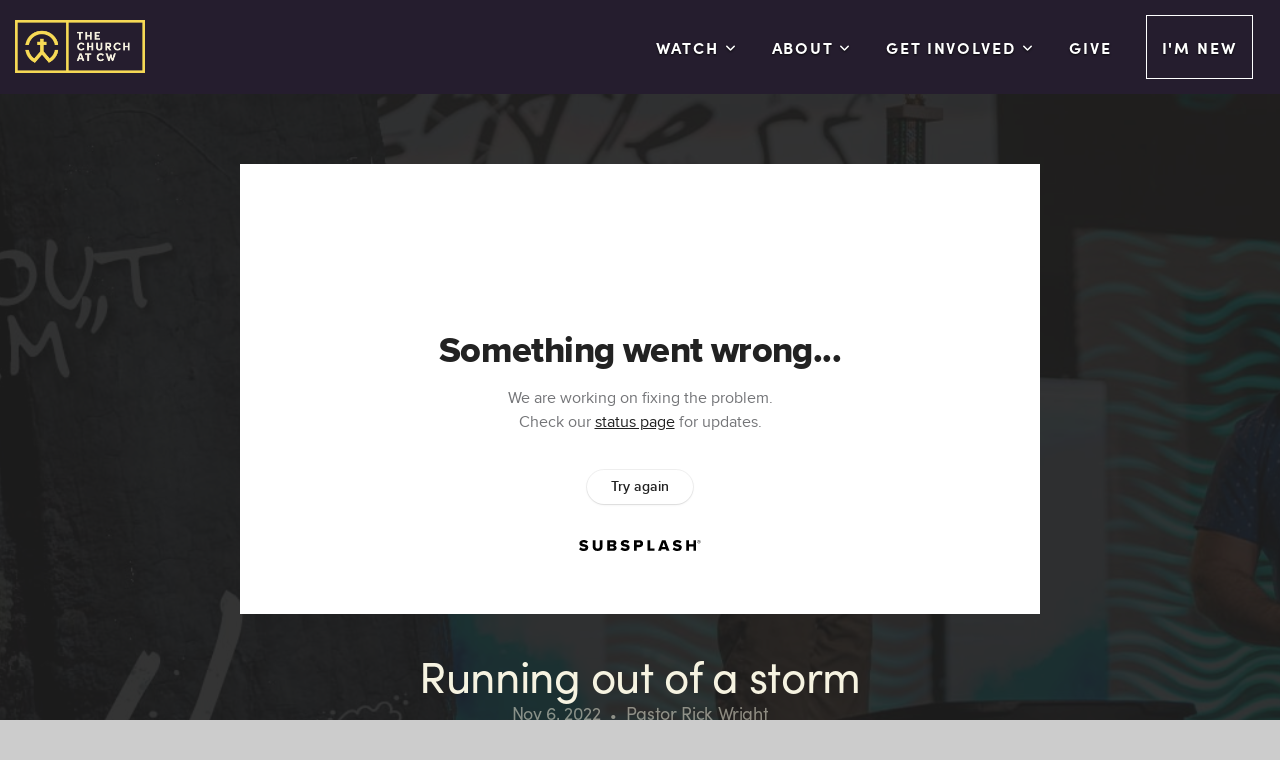

--- FILE ---
content_type: text/html; charset=UTF-8
request_url: https://thechurchatcw.com/media/nw26yv8/running-out-of-a-storm
body_size: 10083
content:
<!DOCTYPE html>
<html class="wf-loading">
	<head>
		<meta http-equiv="Content-Type" content="text/html; charset=utf-8" />
		<meta name="viewport" content="width=device-width, initial-scale=1.0" />
<meta name="provider" content="snappages" />
<meta http-equiv="X-UA-Compatible" content="IE=Edge"/>
    <meta name="keywords" content="ccw,thechurchatcw,danny lovett,chelsea alabama,westover alabama,church,churches in chelsea alabama,rick wright" />
            <meta name="description" content="We left Jonah running into a storm, being thrown overboard into the sea and into the mouth of a great fish! We are going to look at what happens after 3 days and 3 nights in that storm! When you feel trapped in a storm, how do you get out? This week Pastor Rick's sermon is entitled "Running Out of the Storm."" />
            <meta property="og:title" content="Running out of a storm" />
            <meta property="og:type" content="video" />
            <meta property="og:url" content="https://thechurchatcw.com/media/nw26yv8/running-out-of-a-storm" />
            <meta property="og:image" content="https://images.subsplash.com/image.jpg?id=80cb74e6-c6e8-4919-95ff-6a7df65d5810&w=800&h=450" />
            <meta property="og:thumbnail" content="https://images.subsplash.com/image.jpg?id=80cb74e6-c6e8-4919-95ff-6a7df65d5810&w=800&h=450" />
            <meta property="og:image:secure_url" content="https://images.subsplash.com/image.jpg?id=80cb74e6-c6e8-4919-95ff-6a7df65d5810&w=800&h=450" />
            <meta property="og:site_name" content="The Church at CW" />
            <meta property="og:description" content="We left Jonah running into a storm, being thrown overboard into the sea and into the mouth of a great fish! We are going to look at what happens after 3 days and 3 nights in that storm! When you feel trapped in a storm, how do you get out? This week Pastor Rick's sermon is entitled "Running Out of the Storm."" />
    <link rel="shortcut icon" href="https://files.snappages.site/D5PT3W/assets/favicon.png">
<link rel="canonical" href="https://thechurchatcw.com/media/nw26yv8/running-out-of-a-storm" />
<title>Running out of a storm | The Church at CW</title>
    <script defer src="https://ajax.googleapis.com/ajax/libs/jquery/2.1.3/jquery.min.js"></script>
<script>
	var wid=14260, pid=440194, ptype='media', tid=15612, custom_fonts = "Abel:regular|Lato:100,100italic,300,300italic,regular,italic,700,700italic,900,900italic|NTR:regular|Open Sans:300,300italic,regular,italic,600,600italic,700,700italic,800,800italic&display=swap";var page_type="media-item", render_url="https://site.snappages.site";</script>
<link href="https://assets2.snappages.site/global/styles/website.min.css?v=1769726529" type="text/css" rel="stylesheet" /><script defer src="https://assets2.snappages.site/global/assets/js/website.min.js?v=1769726529" type="text/javascript"></script><link class="core-style" href="https://files.snappages.site/D5PT3W/assets/themes/15612/style1706973310.css" type="text/css" rel="stylesheet" />
<link href="https://site.snappages.site/assets/icons/fontawesome/webfonts/fa-brands-400.woff2" rel="preload" as="font" type="font/woff2" crossorigin="anonymous"/>
<link href="https://site.snappages.site/assets/icons/fontawesome/webfonts/fa-regular-400.woff2" rel="preload" as="font" type="font/woff2" crossorigin="anonymous"/>
<link href="https://site.snappages.site/assets/icons/fontawesome/webfonts/fa-solid-900.woff2" rel="preload" as="font" type="font/woff2" crossorigin="anonymous"/>
<link href="https://site.snappages.site/assets/icons/fontawesome/css/all.min.css" rel="stylesheet"/>
<link href="https://site.snappages.site/assets/icons/fontawesome/css/all.min.css" rel="stylesheet"/>
<noscript><link href="https://site.snappages.site/assets/icons/fontawesome/css/all.min.css" rel="stylesheet" as="style"/></noscript>
<link href="https://site.snappages.site/assets/icons/fontawesome/css/v4-shims.min.css" rel="preload" as="style" onload="this.rel='stylesheet'"/>
<noscript><link href="https://site.snappages.site/assets/icons/fontawesome/css/v4-shims.min.css" rel="stylesheet" as="style"/></noscript>
<link href="https://assets2.snappages.site/global/assets/icons/pixeden/css/pe-icon-7-stroke.min.css" rel="preload" as="style" onload="this.rel='stylesheet'"/>
<noscript><link href="https://assets2.snappages.site/global/assets/icons/pixeden/css/pe-icon-7-stroke.min.css" rel="stylesheet" as="style"/></noscript>
<link href="https://assets2.snappages.site/global/assets/icons/typicons/typicons.min.css" rel="preload" as="style" onload="this.rel='stylesheet'"/>
<noscript><link href="https://assets2.snappages.site/global/assets/icons/typicons/typicons.min.css" rel="preload" as="stylesheet"/></noscript>
<link href="https://use.typekit.net/hqk1yln.css" rel="stylesheet" />

<link rel="stylesheet" href="https://use.typekit.net/cce8wqa.css">
<svg xmlns="https://www.w3.org/2000/svg" style="display:none;">
    <symbol id="sp-icon-amazon" viewBox="0 0 50 50">
        <g fill-rule="nonzero">
          <path id="Shape" d="M0.0909090909,38.8 C0.242409091,38.53335 0.484818182,38.51665 0.818181818,38.75 C8.39390909,43.58335 16.6363636,46 25.5454545,46 C31.4848182,46 37.3484545,44.78335 43.1363636,42.35 C43.2878636,42.28335 43.5075455,42.18335 43.7954545,42.05 C44.0833182,41.91665 44.2878636,41.81665 44.4090909,41.75 C44.8636364,41.55 45.2196818,41.65 45.4772727,42.05 C45.7348182,42.45 45.6515,42.81665 45.2272727,43.15 C44.6818182,43.58335 43.9848182,44.08335 43.1363636,44.65 C40.5302727,46.35 37.6211818,47.66665 34.4090909,48.6 C31.1969545,49.53335 28.0605909,50 25,50 C20.2727273,50 15.803,49.09165 11.5909091,47.275 C7.37877273,45.45835 3.60604545,42.9 0.272727273,39.6 C0.0909090909,39.43335 0,39.26665 0,39.1 C0,39 0.0302727273,38.9 0.0909090909,38.8 Z M13.7727273,24.55 C13.7727273,22.25 14.2878636,20.28335 15.3181818,18.65 C16.3484545,17.01665 17.7575455,15.78335 19.5454545,14.95 C21.1818182,14.18335 23.1969545,13.63335 25.5909091,13.3 C26.4090909,13.2 27.7424091,13.06665 29.5909091,12.9 L29.5909091,12.05 C29.5909091,9.91665 29.3787727,8.48335 28.9545455,7.75 C28.3181818,6.75 27.3181818,6.25 25.9545455,6.25 L25.5909091,6.25 C24.5909091,6.35 23.7272727,6.7 23,7.3 C22.2727273,7.9 21.803,8.73335 21.5909091,9.8 C21.4696818,10.46665 21.1666364,10.85 20.6818182,10.95 L15.4545455,10.25 C14.9393636,10.11665 14.6818182,9.81665 14.6818182,9.35 C14.6818182,9.25 14.6969545,9.13335 14.7272727,9 C15.2424091,6.03335 16.5075455,3.83335 18.5227273,2.4 C20.5378636,0.96665 22.8939091,0.16665 25.5909091,0 L26.7272727,0 C30.1818182,0 32.8787727,0.98335 34.8181818,2.95 C35.1223778,3.2848521 35.4034595,3.64418094 35.6590909,4.025 C35.9166364,4.40835 36.1211818,4.75 36.2727273,5.05 C36.4242273,5.35 36.5605909,5.78335 36.6818182,6.35 C36.803,6.91665 36.8939091,7.30835 36.9545455,7.525 C37.0151364,7.74165 37.0605909,8.20835 37.0909091,8.925 C37.1211818,9.64165 37.1363636,10.06665 37.1363636,10.2 L37.1363636,22.3 C37.1363636,23.16665 37.25,23.95835 37.4772727,24.675 C37.7045455,25.39165 37.9242273,25.90835 38.1363636,26.225 C38.3484545,26.54165 38.6969545,27.05 39.1818182,27.75 C39.3636364,28.05 39.4545455,28.31665 39.4545455,28.55 C39.4545455,28.81665 39.3333182,29.05 39.0909091,29.25 C36.5757273,31.65 35.2120909,32.95 35,33.15 C34.6363636,33.45 34.1969545,33.48335 33.6818182,33.25 C33.2575455,32.85 32.8863636,32.46665 32.5681818,32.1 C32.25,31.73335 32.0227273,31.46665 31.8863636,31.3 C31.75,31.13335 31.5302727,30.80835 31.2272727,30.325 C30.9242273,29.84165 30.7120909,29.51665 30.5909091,29.35 C28.8939091,31.38335 27.2272727,32.65 25.5909091,33.15 C24.5605909,33.48335 23.2878636,33.65 21.7727273,33.65 C19.4393636,33.65 17.5227273,32.85835 16.0227273,31.275 C14.5227273,29.69165 13.7727273,27.45 13.7727273,24.55 Z M21.5909091,23.55 C21.5909091,24.85 21.8863636,25.89165 22.4772727,26.675 C23.0681818,27.45835 23.8636364,27.85 24.8636364,27.85 C24.9545455,27.85 25.0833182,27.83335 25.25,27.8 C25.4166364,27.76665 25.5302727,27.75 25.5909091,27.75 C26.8636364,27.38335 27.8484545,26.48335 28.5454545,25.05 C28.8787727,24.41665 29.1287727,23.725 29.2954545,22.975 C29.4620909,22.225 29.553,21.61665 29.5681818,21.15 C29.5833182,20.68335 29.5909091,19.91665 29.5909091,18.85 L29.5909091,17.6 C27.8333182,17.6 26.5,17.73335 25.5909091,18 C22.9242273,18.83335 21.5909091,20.68335 21.5909091,23.55 Z M40.6818182,39.65 C40.7424091,39.51665 40.8333182,39.38335 40.9545455,39.25 C41.7120909,38.68335 42.4393636,38.3 43.1363636,38.1 C44.2878636,37.76665 45.4090909,37.58335 46.5,37.55 C46.803,37.51665 47.0909091,37.53335 47.3636364,37.6 C48.7272727,37.73335 49.5454545,37.98335 49.8181818,38.35 C49.9393636,38.55 50,38.85 50,39.25 L50,39.6 C50,40.76665 49.7120909,42.14165 49.1363636,43.725 C48.5605909,45.30835 47.7575455,46.58335 46.7272727,47.55 C46.5757273,47.68335 46.4393636,47.75 46.3181818,47.75 C46.2575455,47.75 46.1969545,47.73335 46.1363636,47.7 C45.9545455,47.6 45.9090909,47.41665 46,47.15 C47.1211818,44.25 47.6818182,42.23335 47.6818182,41.1 C47.6818182,40.73335 47.6211818,40.46665 47.5,40.3 C47.1969545,39.9 46.3484545,39.7 44.9545455,39.7 C44.4393636,39.7 43.8333182,39.73335 43.1363636,39.8 C42.3787727,39.9 41.6818182,40 41.0454545,40.1 C40.8636364,40.1 40.7424091,40.06665 40.6818182,40 C40.6211818,39.93335 40.6060455,39.86665 40.6363636,39.8 C40.6363636,39.76665 40.6515,39.71665 40.6818182,39.65 Z"/>
        </g>
    </symbol>
    <symbol id="sp-icon-roku" viewBox="0 0 50 50">
        <g>
          <path id="Combined-Shape" d="M8,0 L42,0 C46.418278,-8.11624501e-16 50,3.581722 50,8 L50,42 C50,46.418278 46.418278,50 42,50 L8,50 C3.581722,50 5.41083001e-16,46.418278 0,42 L0,8 C-5.41083001e-16,3.581722 3.581722,8.11624501e-16 8,0 Z M9.94591393,22.6758056 C9.94591393,23.9554559 8.93797503,25.0040346 7.705466,25.0040346 L6.5944023,25.0040346 L6.5944023,20.3268077 L7.705466,20.3268077 C8.93797503,20.3268077 9.94591393,21.3746529 9.94591393,22.6758056 Z M15,32 L11.1980679,26.5137477 C12.6117075,25.6540149 13.5405811,24.2489259 13.5405811,22.6758056 C13.5405811,20.0964239 11.1176341,18 8.14917631,18 L3,18 L3,31.9899135 L6.5944023,31.9899135 L6.5944023,27.3332264 L7.6834372,27.3332264 L10.9214498,32 L15,32 Z M19.4209982,23.6089545 C20.3760082,23.6089545 21.1686305,24.9005713 21.1686305,26.4995139 C21.1686305,28.098368 20.3760082,29.3917084 19.4209982,29.3917084 C18.4876486,29.3917084 17.6937241,28.0984122 17.6937241,26.4995139 C17.6937241,24.9006155 18.4876486,23.6089545 19.4209982,23.6089545 Z M24.8610089,26.4995139 C24.8610089,23.4472925 22.4211995,21 19.4209982,21 C16.4217953,21 14,23.4472925 14,26.4995139 C14,29.5540333 16.4217953,32 19.4209982,32 C22.4211995,32 24.8610089,29.5540333 24.8610089,26.4995139 Z M33.154894,21.2236663 L29.0835675,25.3681007 L29.0835675,21.2099662 L25.549974,21.2099662 L25.549974,31.7778363 L29.0835675,31.7778363 L29.0835675,27.4910969 L33.3340371,31.7778363 L37.7816639,31.7778363 L32.3803293,26.2779246 L36.8541742,21.7246949 L36.8541742,27.9961029 C36.8541742,30.0783079 38.0840844,31.9999116 41.1813884,31.9999116 C42.6517766,31.9999116 44.001101,31.1508546 44.6569026,30.3826285 L46.24575,31.7777921 L47,31.7777921 L47,21.2236663 L43.4663631,21.2236663 L43.4663631,28.056914 C43.0684459,28.7640196 42.5140009,29.2086122 41.657092,29.2086122 C40.7876817,29.2086122 40.3887661,28.6838515 40.3887661,27.0054037 L40.3887661,21.2236663 L33.154894,21.2236663 Z"/>
        </g>
    </symbol>
    <symbol id="sp-icon-google-play" viewBox="0 0 50 50">
	    <g fill-rule="nonzero">
	      <path id="top" d="M7.60285132,19.9078411 C12.5081466,14.9434827 20.3874745,6.92617108 24.6425662,2.55295316 L27.0855397,0.0509164969 L30.6904277,3.63645621 C32.6802444,5.62627291 34.2953157,7.30040733 34.2953157,7.35947047 C34.2953157,7.55651731 3.60386965,24.6751527 3.2296334,24.6751527 C3.01272912,24.6751527 4.70723014,22.8431772 7.60285132,19.9078411 Z" transform="matrix(1 0 0 -1 0 24.726)"/>
	            <path id="Shape" d="M0.767311609,49.8798639 C0.5901222,49.6828171 0.353869654,49.2693751 0.235234216,48.9735503 C0.0773930754,48.5794566 0.0183299389,41.3498232 0.0183299389,25.6690696 C0.0183299389,0.749517674 -0.0407331976,2.04992501 1.20010183,1.16295963 L1.83044807,0.709802806 L13.9256619,12.8050167 L26.0213849,24.9012488 L22.9088595,28.05298 C21.1950102,29.7866867 15.5804481,35.4796602 10.4394094,40.7194769 C1.61405295,49.6833262 1.06262729,50.2148945 0.767311609,49.8798639 Z" transform="matrix(1 0 0 -1 0 50.66)"/>
	            <path id="Shape" d="M32.1283096,28.868403 L28.287169,25.0272624 L31.5376782,21.7375476 C33.3304481,19.9249203 34.8864562,18.408627 34.9852342,18.3689121 C35.2214868,18.309849 45.0320774,23.6876494 45.5442974,24.1601545 C45.7413442,24.3373439 45.9974542,24.7711525 46.1155804,25.1453887 C46.450611,26.1499712 45.938391,27.0364274 44.5595723,27.8638205 C43.5748473,28.454961 37.3691446,31.9417227 36.3447047,32.4732909 C35.9893075,32.6703378 35.5560081,32.2961015 32.1283096,28.868403 Z" transform="matrix(1 0 0 -1 0 50.884)"/>
	            <path id="bottom" d="M16.1323829,37.9725051 C10.0850305,31.9643585 5.19959267,27.0392057 5.27851324,27.0392057 C5.33757637,27.0392057 5.84979633,27.2953157 6.401222,27.6104888 C7.48472505,28.2016293 28.8783096,39.9419552 31.3406314,41.2815682 C33.9210794,42.660387 34.0198574,42.1680244 30.4541752,45.7535642 C28.7204684,47.4872709 27.2627291,48.9052953 27.203666,48.9052953 C27.1446029,48.885947 22.160387,43.9806517 16.1323829,37.9725051 Z" transform="matrix(1 0 0 -1 0 75.945)"/>
	    </g>
    </symbol>
    <symbol id="sp-icon-apple" viewBox="0 0 50 50">
	    <g fill-rule="nonzero">
	      <path id="Shape" d="M33.9574406,26.5634279 C34.0276124,34.1300976 40.5866722,36.6480651 40.6593407,36.6801167 C40.6038808,36.8576056 39.6113106,40.2683744 37.2037125,43.7914576 C35.1223643,46.8374278 32.9623738,49.8720595 29.5596196,49.9349127 C26.2160702,49.9966052 25.1409344,47.9496797 21.3183084,47.9496797 C17.4968415,47.9496797 16.3023155,49.8721487 13.1372718,49.9966945 C9.85274871,50.1212403 7.35152871,46.7030612 5.25306112,43.668251 C0.964911488,37.4606036 -2.31212183,26.1269374 2.08810657,18.476523 C4.27404374,14.6772963 8.18048359,12.2714647 12.420574,12.2097721 C15.6458924,12.1481688 18.6901193,14.3824933 20.6618852,14.3824933 C22.6324029,14.3824933 26.3318047,11.6955185 30.2209468,12.0901367 C31.8490759,12.1579896 36.4193394,12.748667 39.353895,17.0498265 C39.1174329,17.1966031 33.9007325,20.2374843 33.9574406,26.5634279 M27.6736291,7.98325071 C29.4174035,5.86972218 30.5910653,2.92749548 30.2708784,0 C27.7573538,0.101154388 24.7179418,1.67712725 22.9150518,3.78949514 C21.2993165,5.66009243 19.8842887,8.65410161 20.2660876,11.5236543 C23.0677001,11.7406943 25.9297656,10.0981184 27.6736291,7.98325071"/>
	    </g>
    </symbol>
    <symbol id="sp-icon-windows" viewBox="0 0 50 50">
	    <g fill-rule="nonzero">
	      <path id="Shape" d="M0,7.0733463 L20.3540856,4.30155642 L20.3628405,23.9346304 L0.0184824903,24.0503891 L0,7.07354086 L0,7.0733463 Z M20.344358,26.1964981 L20.3599222,45.8466926 L0.0157587549,43.0496109 L0.0145914397,26.064786 L20.3441634,26.1964981 L20.344358,26.1964981 Z M22.8116732,3.93871595 L49.7992218,0 L49.7992218,23.6848249 L22.8116732,23.8988327 L22.8116732,3.93891051 L22.8116732,3.93871595 Z M49.8054475,26.381323 L49.7990272,49.9593385 L22.8114786,46.1503891 L22.7737354,26.3371595 L49.8054475,26.381323 Z"/>
	    </g>
    </symbol>
</svg>

	</head>
	<body>
		<div id="sp-wrapper">
			<header id="sp-header">
				<div id="sp-bar"><div id="sp-bar-text"><span></span></div><div id="sp-bar-social" class="sp-social-holder" data-style="icons" data-shape="circle"><a class="facebook" href="https://www.facebook.com/TheChurchAtCW" target="_blank" data-type="facebook"><i class="fa fa-fw fa-facebook"></i></a><a class="twitter" href="https://twitter.com/TheChurchatCW" target="_blank" data-type="twitter"><i class="fa fa-fw fa-twitter"></i></a><a class="instagram" href="https://www.instagram.com/thechurchatcw" target="_blank" data-type="instagram"><i class="fa fa-fw fa-instagram"></i></a><a class="envelope-o" href="https:///contact" target="_blank" data-type="envelope-o"><i class="fa fa-fw fa-envelope-o"></i></a><a class="apple" href="https://itunes.apple.com/us/app/id776167884?mt=8&ign-mpt=uo%3D4" target="_blank" data-type="apple"><i class="fa fa-fw fa-apple"></i></a><a class="youtube" href="https://www.youtube.com/user/thechurchatcw" target="_blank" data-type="youtube"><i class="fa fa-fw fa-youtube"></i></a></div></div>
				<div id="sp-logo"><a href="/" target="_self"><img src="https://files.snappages.site/D5PT3W/assets/images/4306829_3970x1639_500.png" width="130px"/></a></div>
				<div id="sp-nav"><nav id="sp-nav-links"><ul><li style="z-index:1250;" id="nav_home" data-type="basic"><a href="/" target="_self"><span></span>Home</a></li><li style="z-index:1249;" id="nav_watch" data-type="folder"><a href="/watch" target="_self"><span></span>Watch&nbsp;<i class="fa fa-angle-down" style="font-size:12px;vertical-align:10%;"></i></a><ul class="sp-second-nav"><li id="nav_live"><a href="/live" target="_self"><span></span>Livestream</a></li><li id="nav_ondemand"><a href="/ondemand" target="_self"><span></span>On Demand</a></li></ul></li><li style="z-index:1248;" id="nav_about" data-type="folder"><a href="/about" target="_self"><span></span>About&nbsp;<i class="fa fa-angle-down" style="font-size:12px;vertical-align:10%;"></i></a><ul class="sp-second-nav"><li id="nav_ourstory"><a href="/ourstory" target="_self"><span></span>Our Story</a></li><li id="nav_whatwebelieve"><a href="/whatwebelieve" target="_self"><span></span>What we believe</a></li><li id="nav_who-we-are"><a href="/who-we-are" target="_self"><span></span>Who we are</a></li><li id="nav_ccwworship"><a href="/ccwworship" target="_self"><span></span>CCW Worship</a></li><li id="nav_ccwkids"><a href="/ccwkids" target="_self"><span></span>CCW Kids</a></li><li id="nav_ccwstudents"><a href="/ccwstudents" target="_self"><span></span>CCW Students</a></li><li id="nav_missions"><a href="/missions" target="_self"><span></span>CCW Missions</a></li></ul></li><li style="z-index:1247;" id="nav_connect2" data-type="folder"><a href="/connect2" target="_self"><span></span>Get Involved&nbsp;<i class="fa fa-angle-down" style="font-size:12px;vertical-align:10%;"></i></a><ul class="sp-second-nav"><li id="nav_baptism"><a href="/baptism" target="_self"><span></span>Baptism</a></li><li id="nav_nextsteps"><a href="/nextsteps" target="_self"><span></span>Next Steps</a></li><li id="nav_groups"><a href="/groups" target="_self"><span></span>Groups</a></li><li id="nav_events"><a href="/events" target="_self"><span></span>Events</a></li><li id="nav_upward"><a href="/upward" target="_self"><span></span>Upward Sports</a></li><li id="nav_connect"><a href="/connect" target="_self"><span></span>Stay Connected</a></li><li id="nav_prayer-request"><a href="https://thechurchatcw.churchcenter.com/people/forms/182972" target="_blank"><span></span>Prayer Request</a></li></ul></li><li style="z-index:1246;" id="nav_give" data-type="basic"><a href="/give" target="_self"><span></span>Give</a></li><li style="z-index:1245;" id="nav_new" data-type="basic"><a href="/new" target="_self"><span></span>I'm New</a></li></ul></nav></div><div id="sp-nav-button"></div>
			</header>
			<main id="sp-content">
				<section class="sp-section sp-scheme-1" data-index="" data-scheme="1"><div class="sp-section-slide" data-background="%7B%22type%22%3A%22image%22%2C%22src%22%3A%22https%3A%5C%2F%5C%2Fcdn.subsplash.com%5C%2Fimages%5C%2FD5PT3W%5C%2F_source%5C%2Fa4748dde-5cbe-4588-bca1-7bb7c60cdbd6%5C%2Fimage.jpg%22%2C%22size%22%3A%22cover%22%2C%22position%22%3A%22center%22%2C%22repeat%22%3A%22no-repeat%22%2C%22attachment%22%3A%22scroll%22%2C%22tint%22%3A%22rgba%2830%2C30%2C30%2C.9%29%22%7D" data-tint="rgba(30,30,30,.9)"  data-label="Main" ><div class="sp-section-content"  style="padding-top:40px;padding-bottom:40px;"><div class="sp-grid sp-col sp-col-24"><div class="sp-block sp-subsplash_media-block " data-type="subsplash_media" data-id="" style="text-align:center;padding-top:30px;padding-bottom:30px;padding-left:0px;padding-right:0px;"><div class="sp-block-content"  style="max-width:800px;"><div class="sp-subsplash-holder"  data-source="nw26yv8" data-info="false"><div class="sap-embed-player"><iframe src="https://subsplash.com/u/-D5PT3W/media/embed/d/nw26yv8?&info=0" frameborder="0" allow="clipboard-read; clipboard-write" webkitallowfullscreen mozallowfullscreen allowfullscreen></iframe></div><style type="text/css">div.sap-embed-player{position:relative;width:100%;height:0;padding-top:56.25%;}div.sap-embed-player>iframe{position:absolute;top:0;left:0;width:100%;height:100%;}</style></div></div></div><div class="sp-block sp-heading-block " data-type="heading" data-id="" style="text-align:center;"><div class="sp-block-content"  style=""><span class='h1' ><h1 >Running out of a storm</h1></span></div></div><div class="sp-block sp-text-block " data-type="text" data-id="" style="text-align:center;padding-top:0px;padding-bottom:0px;"><div class="sp-block-content"  style=""><span class="sp-media-subtitle">Nov 6, 2022 &nbsp;<span style="font-size:.8em;">&bullet;</span>&nbsp; Pastor Rick Wright</span></div></div><div class="sp-block sp-text-block " data-type="text" data-id="" style="text-align:center;"><div class="sp-block-content"  style="max-width:1000px;;"><p>We left Jonah running into a storm, being thrown overboard into the sea and into the mouth of a great fish! We are going to look at what happens after 3 days and 3 nights in that storm! When you feel trapped in a storm, how do you get out? This week Pastor Rick's sermon is entitled "Running Out of the Storm."</p></div></div><div class="sp-block sp-container-block " data-type="container" data-id="" style="text-align:center;"><div class="sp-block-content"  style=""><div class="sp-block sp-button-block " data-type="button" data-id="" style=""><div class="sp-block-content"  style=""><span class="text-reset"><a class="sp-button" href="https://subspla.sh/r675hks" target="_blank"  data-label="Full Service" style="">Full Service</a></span></div></div><div class="sp-block sp-button-block " data-type="button" data-id="" style=""><div class="sp-block-content"  style=""><span class="text-reset"><a class="sp-button" href="https://notes.subsplash.com/fill-in/view?page=khDH4M5Q0h" target="_blank"  data-label="Message Notes" style="">Message Notes</a></span></div></div></div></div></div></div></div></section><section class="sp-section sp-scheme-0" data-index="" data-scheme="0"><div class="sp-section-slide"  data-label="Main" ><div class="sp-section-content" ><div class="sp-grid sp-col sp-col-24"><div class="sp-block sp-heading-block " data-type="heading" data-id="" style="text-align:center;"><div class="sp-block-content"  style=""><span class='h3' ><h3 >More From Relentless</h3></span></div></div><div class="sp-block sp-media_library-block " data-type="media_library" data-id="" style=""><div class="sp-block-content"  style=""><div class="sp-media-library"  data-source="series" data-layout="slider" data-pagination="false" data-labels="true" data-page="1" data-limit="12" data-filter="media_series" data-value="34394b8b-0c73-4d88-8712-350c6ada2764" data-total="5">
        <a class="sp-media-item" href="/media/h3wd84k/running-into-a-relentless-god">
            <div class="sp-media-thumb" style="color:#985935;background-color:#786968;background-image:url(https://images.subsplash.com/image.jpg?id=f108a2bc-0420-4408-a8b6-7c6e8bff1521&w=800&h=450);"><div class="sp-media-play-overlay"></div></div>
            <div class="sp-media-title">Running into a relentless God</div>
            <div class="sp-media-subtitle">Nov 20, 2022 &nbsp;<span style="font-size:.8em;">&bullet;</span>&nbsp; Pastor Rick Wright</div>
        </a>
        <a class="sp-media-item" href="/media/mww5sc6/running-to-revival">
            <div class="sp-media-thumb" style="color:#c27b74;background-color:#564949;background-image:url(https://images.subsplash.com/image.jpg?id=72ad4d9b-a20d-4866-b0d7-54a20e2b0c7b&w=800&h=450);"><div class="sp-media-play-overlay"></div></div>
            <div class="sp-media-title">Running to Revival</div>
            <div class="sp-media-subtitle">Nov 13, 2022 &nbsp;<span style="font-size:.8em;">&bullet;</span>&nbsp; Pastor Dave Roper</div>
        </a>
        <a class="sp-media-item" href="/media/8td8b4q/running-to-your-neighbor">
            <div class="sp-media-thumb" style="color:#305c72;background-color:#342f33;background-image:url(https://images.subsplash.com/image.jpg?id=83207cf3-f0e3-4c55-9615-ddfc0b0f581a&w=800&h=450);"><div class="sp-media-play-overlay"></div></div>
            <div class="sp-media-title">Running to your neighbor</div>
            <div class="sp-media-subtitle">Oct 30, 2022 &nbsp;<span style="font-size:.8em;">&bullet;</span>&nbsp; Pastor Rick Wright</div>
        </a>
        <a class="sp-media-item" href="/media/z6dsbds/running-into-a-storm">
            <div class="sp-media-thumb" style="color:#68463b;background-color:#504d4d;background-image:url(https://images.subsplash.com/image.jpg?id=d03519e1-9da2-4a71-b8ae-d36c512450ef&w=800&h=450);"><div class="sp-media-play-overlay"></div></div>
            <div class="sp-media-title">Running into a storm</div>
            <div class="sp-media-subtitle">Oct 23, 2022 &nbsp;<span style="font-size:.8em;">&bullet;</span>&nbsp; Pastor Rick Wright</div>
        </a>
        <a class="sp-media-item" href="/media/td54mgq/running-nowhere">
            <div class="sp-media-thumb" style="color:#664e4d;background-color:#393035;background-image:url(https://images.subsplash.com/image.jpg?id=e7d2fab6-5813-4f09-9264-b39f67e67e00&w=800&h=450);"><div class="sp-media-play-overlay"></div></div>
            <div class="sp-media-title">Running Nowhere</div>
            <div class="sp-media-subtitle">Oct 16, 2022 &nbsp;<span style="font-size:.8em;">&bullet;</span>&nbsp; Pastor Rick Wright</div>
        </a><span></span></div></div></div><div class="sp-block sp-button-block " data-type="button" data-id="" style="text-align:center;"><div class="sp-block-content"  style=""><span class="text-reset"><a class="sp-button" href="/media/series/xjr7b87/relentless" target=""  data-label="View Series" style="">View Series</a></span></div></div></div></div></div></section>
			</main>
			<footer id="sp-footer">
				<section class="sp-section sp-scheme-0" data-index="" data-scheme="0"><div class="sp-section-slide" data-order="7875f49e-fbf6-4496-8dc1-0b74ab42d880,2bd3c1c8-3762-4cb7-b805-f01629c4fa0c,53515f20-b599-40b5-bf9b-046f71985823,6c6dc69c-5925-46a3-894b-e9a4b83601e2,a9a5d52a-8386-4526-a1eb-5043d362d0d7,7687a8b8-f53c-4af6-a303-3ae005a86f26,6c841153-ce2e-41ca-beb9-28c55fbb64f2,53538193-754b-4c78-b196-f59f041cdafb,dd1fbc27-b991-4183-9bd4-6042f60f1870,cefbab9b-a108-42f6-841e-897d48f3bcab,db4f66a8-f892-49ef-aa04-3f6f49aa6d2c,a980b919-2ee7-441f-b475-23f5992667e6,c1f782c4-137b-4824-8fbf-9c975d7b7200,a1c7c697-8f1f-479f-844d-c7a914020210,bc8a2350-c319-45c9-af9f-b5245738ff66,4e6db9be-d1a2-480f-a007-b0e0d3f89dde,7d90d241-7ab5-4d15-ba7c-b423dbe5c390,4cc322ab-25aa-4d46-8f02-b98fbb23a92a,b67db1d4-3c6f-4f1c-8923-095cec54cece,3cb085f6-f85e-41ef-ad8d-69f930f8102b"  data-label="Main" ><div class="sp-section-content" ><div class="sp-grid sp-col sp-col-24"><div class="sp-block sp-divider-block " data-type="divider" data-id="7875f49e-fbf6-4496-8dc1-0b74ab42d880" style="text-align:center;"><div class="sp-block-content"  style=""><div class="sp-divider-holder"></div></div></div><div class="sp-block sp-button-block " data-type="button" data-id="2bd3c1c8-3762-4cb7-b805-f01629c4fa0c" style="text-align:center;"><div class="sp-block-content"  style=""><span class="text-reset"><a class="sp-button fill" href="https://thechurchatcw.churchcenter.com/home" target="_blank"  data-label="Sign in to MyCCW" data-color="#251d2e" data-text-color="@color1" style="background-color:#251d2e !important;color:@color1 !important;">Sign in to MyCCW</a></span></div></div><div class="sp-row"><div class="sp-col sp-col-8"><div class="sp-block sp-heading-block " data-type="heading" data-id="53515f20-b599-40b5-bf9b-046f71985823" style="text-align:center;"><div class="sp-block-content"  style=""><span class='h3'  data-color="@color4" data-size="2.3em"><h3  style='font-size:2.3em;color:@color4;'><b><u>About</u></b></h3></span></div></div><div class="sp-block sp-text-block " data-type="text" data-id="6c6dc69c-5925-46a3-894b-e9a4b83601e2" style="text-align:center;padding-top:5px;padding-bottom:5px;"><div class="sp-block-content"  style=""><a href="/who-we-are" rel="" target="_self"><b>Who we are</b></a></div></div><div class="sp-block sp-text-block " data-type="text" data-id="a9a5d52a-8386-4526-a1eb-5043d362d0d7" style="text-align:center;padding-top:5px;padding-bottom:5px;"><div class="sp-block-content"  style=""><a href="/leadership" rel="" target="_self"><b>Leadership</b></a></div></div></div><div class="sp-col sp-col-16"><div class="sp-row"><div class="sp-col sp-col-8"><div class="sp-block sp-heading-block " data-type="heading" data-id="7687a8b8-f53c-4af6-a303-3ae005a86f26" style="text-align:center;"><div class="sp-block-content"  style=""><span class='h3'  data-color="@color4" data-size="2.3em"><h3  style='font-size:2.3em;color:@color4;'><u>Media</u></h3></span></div></div><div class="sp-block sp-text-block " data-type="text" data-id="6c841153-ce2e-41ca-beb9-28c55fbb64f2" style="text-align:center;padding-top:5px;padding-bottom:5px;"><div class="sp-block-content"  style=""><a href="/ondemand" rel="" target="_self"><b>Messages</b></a></div></div><div class="sp-block sp-text-block " data-type="text" data-id="53538193-754b-4c78-b196-f59f041cdafb" style="text-align:center;padding-top:5px;padding-bottom:5px;"><div class="sp-block-content"  style=""><a href="/socialmedia" rel="" target="_self"><b>Social</b></a></div></div><div class="sp-block sp-text-block " data-type="text" data-id="dd1fbc27-b991-4183-9bd4-6042f60f1870" style="text-align:center;padding-top:5px;padding-bottom:5px;"><div class="sp-block-content"  style=""><a href="/live" rel="" target="_self"><b>Watch Online</b></a></div></div><div class="sp-block sp-text-block " data-type="text" data-id="cefbab9b-a108-42f6-841e-897d48f3bcab" style="text-align:center;padding-top:5px;padding-bottom:5px;"><div class="sp-block-content"  style=""><a href="https://thechurchatcw.com/ccwapp" rel="noopener noreferrer" target="_blank"><b>CCW App</b></a></div></div></div><div class="sp-col sp-col-8"><div class="sp-block sp-heading-block " data-type="heading" data-id="db4f66a8-f892-49ef-aa04-3f6f49aa6d2c" style="text-align:center;"><div class="sp-block-content"  style=""><span class='h3'  data-color="@color4" data-size="2.3em"><h3  style='font-size:2.3em;color:@color4;'><u>Ministries</u></h3></span></div></div><div class="sp-block sp-text-block " data-type="text" data-id="a980b919-2ee7-441f-b475-23f5992667e6" style="text-align:center;padding-top:5px;padding-bottom:5px;"><div class="sp-block-content"  style=""><a href="/ccwworship" rel="" target="_self"><b>CCW Worship</b></a></div></div><div class="sp-block sp-text-block " data-type="text" data-id="c1f782c4-137b-4824-8fbf-9c975d7b7200" style="text-align:center;padding-top:5px;padding-bottom:5px;"><div class="sp-block-content"  style=""><a href="https://thechurchatcw.com/ccwkids" rel="" target="_self"><b>CCW Kids</b></a></div></div><div class="sp-block sp-text-block " data-type="text" data-id="a1c7c697-8f1f-479f-844d-c7a914020210" style="text-align:center;padding-top:5px;padding-bottom:5px;"><div class="sp-block-content"  style=""><a href="https://thechurchatcw.com/ccwstudents" rel="" target="_self"><b>CCW Students</b></a></div></div><div class="sp-block sp-text-block " data-type="text" data-id="bc8a2350-c319-45c9-af9f-b5245738ff66" style="text-align:center;padding-top:5px;padding-bottom:5px;"><div class="sp-block-content"  style=""><a href="/missions" rel="" target="_self"><b>CCW</b> <b>Missions</b></a></div></div></div></div></div></div><div class="sp-block sp-spacer-block " data-type="spacer" data-id="4e6db9be-d1a2-480f-a007-b0e0d3f89dde" style="text-align:center;"><div class="sp-block-content"  style=""><div class="spacer-holder" data-height="30" style="height:30px;"></div></div></div><div class="sp-row"><div class="sp-col sp-col-12"><div class="sp-block sp-heading-block " data-type="heading" data-id="7d90d241-7ab5-4d15-ba7c-b423dbe5c390" style="text-align:center;padding-top:10px;padding-bottom:10px;"><div class="sp-block-content"  style=""><span class='h1'  data-color="@color3" data-size="2.1em"><h1  style='font-size:2.1em;color:@color3;'>Follow Us</h1></span></div></div><div class="sp-block sp-social-block " data-type="social" data-id="4cc322ab-25aa-4d46-8f02-b98fbb23a92a" style="text-align:center;padding-top:0px;padding-bottom:0px;"><div class="sp-block-content"  style=""><div class="sp-social-holder" style="font-size:25px;margin-top:-5px;"  data-style="icons" data-shape="square"><a class="facebook" href="https://www.facebook.com/TheChurchAtCW" target="_blank" style="margin-right:5px;margin-top:5px;"><i class="fa fa-fw fa-facebook"></i></a><a class="instagram" href="https://www.instagram.com/thechurchatcw" target="_blank" style="margin-right:5px;margin-top:5px;"><i class="fa fa-fw fa-instagram"></i></a><a class="youtube" href="https://www.youtube.com/user/thechurchatcw" target="_blank" style="margin-right:5px;margin-top:5px;"><i class="fa fa-fw fa-youtube"></i></a><a class="podcast" href="https://thechurchatcw.com/podcast" target="_blank" style="margin-right:5px;margin-top:5px;"><i class="fa fa-fw fa-podcast"></i></a><a class="tumblr" href="https://www.tiktok.com/@thechurchatcw?_t=8j3yWyjIZSM&_r=1" target="_blank" style="margin-right:5px;margin-top:5px;"><i class="fa fa-fw fa-tumblr"></i></a></div></div></div></div><div class="sp-col sp-col-12"><div class="sp-block sp-heading-block " data-type="heading" data-id="b67db1d4-3c6f-4f1c-8923-095cec54cece" style="text-align:center;"><div class="sp-block-content"  style=""><span class='h3'  data-color="@color4" data-size="2.3em"><h3  style='font-size:2.3em;color:@color4;'><u>Contact info:</u></h3></span></div></div><div class="sp-block sp-heading-block " data-type="heading" data-id="3cb085f6-f85e-41ef-ad8d-69f930f8102b" style="text-align:center;padding-top:5px;padding-bottom:5px;padding-left:15px;padding-right:15px;"><div class="sp-block-content"  style=""><span class='h3'  data-color="@color4" data-size="1.4em"><h3  style='font-size:1.4em;color:@color4;'><a href="mailto:office@thechurchatcw.com?subject=Website%20Contact" rel="" target="">office@thechurchatcw.com</a><br>205.618.0303<br>9474 Highway 55<br>Harpersville, AL 35078<br>Hours - 9a - 4p (Mon - Thur)</h3></span></div></div></div></div></div></div></div></section><div id="sp-footer-extra"><div id="sp-footer-brand"><a href="https://snappages.com?utm_source=user&utm_medium=footer" target="_blank" title="powered by SnapPages Website Builder">powered by &nbsp;<span>SnapPages</span></a></div></div>
			</footer>
		</div>
	<style>
/* Standard, 400 wt tags here */
#sp-content, #sp-footer, #sp-bar, h1, h2, h4, #sp-content, body, p, .sp-button{
font-family: sofia-pro, sans-serif !important;
/*font-weight: 400 !important;*/
}
/* Bold, 700 wt tags here */
#sp-logo, #sp-nav-links, #sp-nav-links a, .sp-mobile-nav > ul > li, h3 {
font-family: sofia-pro, sans-serif !important;
/*font-weight: 700 !important;*/
}
</style>

	</body>
</html>


--- FILE ---
content_type: text/html; charset=utf-8
request_url: https://subsplash.com/u/-D5PT3W/media/embed/d/nw26yv8?&info=0
body_size: 16533
content:
<!DOCTYPE html><html lang="en"><head><meta charSet="utf-8"/><meta name="viewport" content="width=device-width, initial-scale=1"/><link rel="stylesheet" href="https://assets.prod.subsplash.io/web-app/_next/static/css/1b6dc5a8b7dea857.css" data-precedence="next"/><link rel="preload" as="script" fetchPriority="low" href="https://assets.prod.subsplash.io/web-app/_next/static/chunks/webpack-53c6ca6fa18ac19e.js"/><script src="https://assets.prod.subsplash.io/web-app/_next/static/chunks/4bd1b696-234880969d896f6e.js" async=""></script><script src="https://assets.prod.subsplash.io/web-app/_next/static/chunks/2532-7b7ee97ffc701e13.js" async=""></script><script src="https://assets.prod.subsplash.io/web-app/_next/static/chunks/main-app-b30d6f3ecff8e980.js" async=""></script><script src="https://assets.prod.subsplash.io/web-app/_next/static/chunks/app/layout-5c8a90300a905918.js" async=""></script><script src="https://assets.prod.subsplash.io/web-app/_next/static/chunks/82316aac-948ad82ac4d03b29.js" async=""></script><script src="https://assets.prod.subsplash.io/web-app/_next/static/chunks/9189-92d83ebb837af5f1.js" async=""></script><script src="https://assets.prod.subsplash.io/web-app/_next/static/chunks/app/error-e84e184e78a4a2c2.js" async=""></script><script src="https://assets.prod.subsplash.io/web-app/_next/static/chunks/2626716e-0e20cf3728847630.js" async=""></script><script src="https://assets.prod.subsplash.io/web-app/_next/static/chunks/1e4a01de-7d53026235bfbc82.js" async=""></script><script src="https://assets.prod.subsplash.io/web-app/_next/static/chunks/13b76428-451751db6b930d67.js" async=""></script><script src="https://assets.prod.subsplash.io/web-app/_next/static/chunks/542ea986-ec287d4fec3b5165.js" async=""></script><script src="https://assets.prod.subsplash.io/web-app/_next/static/chunks/e37a0b60-2fb0f1ad7fd9ae68.js" async=""></script><script src="https://assets.prod.subsplash.io/web-app/_next/static/chunks/794d257c-ba4101535445c307.js" async=""></script><script src="https://assets.prod.subsplash.io/web-app/_next/static/chunks/1126-1850a116fc9bdfed.js" async=""></script><script src="https://assets.prod.subsplash.io/web-app/_next/static/chunks/5606-943304aa3cdb9ad1.js" async=""></script><script src="https://assets.prod.subsplash.io/web-app/_next/static/chunks/1239-f6abc23964144c44.js" async=""></script><script src="https://assets.prod.subsplash.io/web-app/_next/static/chunks/8879-f2c588474d408a7d.js" async=""></script><script src="https://assets.prod.subsplash.io/web-app/_next/static/chunks/app/%5BcustomPath%5D/(nav)/%5B...catchall%5D/page-cb28e3af4475d456.js" async=""></script><script src="https://assets.prod.subsplash.io/web-app/_next/static/chunks/app/%5BcustomPath%5D/(nav)/media/embed/d/%5Bid%5D/not-found-67e152e91f9e8fd1.js" async=""></script><script src="https://assets.prod.subsplash.io/web-app/_next/static/chunks/app/global-error-4fb6d617e8b83095.js" async=""></script><script src="https://assets.prod.subsplash.io/web-app/_next/static/chunks/app/%5BcustomPath%5D/(nav)/error-6cd90ab0263f6592.js" async=""></script><script src="https://assets.prod.subsplash.io/web-app/_next/static/chunks/87e9e1a7-83be2cc0a85041ee.js" async=""></script><script src="https://assets.prod.subsplash.io/web-app/_next/static/chunks/6013-b31067f825b9de24.js" async=""></script><script src="https://assets.prod.subsplash.io/web-app/_next/static/chunks/7070-450057ed86e359f5.js" async=""></script><script src="https://assets.prod.subsplash.io/web-app/_next/static/chunks/app/%5BcustomPath%5D/(nav)/media/embed/d/%5Bid%5D/page-c2984c358ae124e8.js" async=""></script><script src="https://assets.prod.subsplash.io/web-app/_next/static/chunks/9037-63f3f8e5eb48d750.js" async=""></script><script src="https://assets.prod.subsplash.io/web-app/_next/static/chunks/app/%5BcustomPath%5D/layout-b44671786df63336.js" async=""></script><meta name="theme-color" content="#f7d957"/><title>Running out of a storm - The Church at CW</title><meta name="robots" content="index, follow"/><meta name="googlebot" content="index, follow"/><meta name="fb:app_id" content="462626960493104"/><meta property="og:title" content="Running out of a storm"/><meta property="og:description" content="We left Jonah running into a storm, being thrown overboard into the sea and into the mouth of a great fish! We are going to look at what happens after 3 days and 3 nights in that storm! When you feel trapped in a storm, how do you get out? This week Pastor Rick&#x27;s sermon is entitled &quot;Running Out of the Storm.&quot;"/><meta property="og:site_name" content="The Church at CW"/><meta property="og:image" content="https://images.subsplash.com/image.jpg?id=80cb74e6-c6e8-4919-95ff-6a7df65d5810&amp;w=1280&amp;h=720"/><meta property="og:image:width" content="1280"/><meta property="og:image:height" content="720"/><meta property="og:type" content="video.movie"/><meta name="twitter:card" content="summary_large_image"/><meta name="twitter:site" content="@thechurchatcw"/><meta name="twitter:title" content="Running out of a storm"/><meta name="twitter:description" content="We left Jonah running into a storm, being thrown overboard into the sea and into the mouth of a great fish! We are going to look at what happens after 3 days and 3 nights in that storm! When you feel trapped in a storm, how do you get out? This week Pastor Rick&#x27;s sermon is entitled &quot;Running Out of the Storm.&quot;"/><meta name="twitter:image" content="https://images.subsplash.com/image.jpg?id=80cb74e6-c6e8-4919-95ff-6a7df65d5810&amp;w=1280&amp;h=720"/><meta name="twitter:image:width" content="1280"/><meta name="twitter:image:height" content="720"/><link rel="icon" href="/u/-D5PT3W/icon?d136b0183752345a" type="image/png" sizes="32x32"/><script>(self.__next_s=self.__next_s||[]).push([0,{"children":"window['__ENV'] = {\"NEXT_PUBLIC_STRIPE_KEY\":\"pk_live_NtK3fbPWR8llwyhtcNcNTXcc\",\"NEXT_PUBLIC_EUA_RECAPTCHA_SITE_KEY\":\"6LehYNsrAAAAAHzfx52xAIoealmafbJA7eFoq6li\",\"NEXT_PUBLIC_SITES_HOST\":\"https://sites.subsplash.com\",\"NEXT_PUBLIC_ENCODED_TENOR_API_KEY\":\"QUl6YVN5QjVJN2pWMDAtOFFUUE9yaEJNRUV1bUhMNXNkcWJYdGRj\",\"NEXT_PUBLIC_OMNI_SENTRY_ENABLED\":\"true\",\"NEXT_PUBLIC_BUILD_ENV\":\"prod\",\"NEXT_PUBLIC_UNLEASH_CLIENT_KEY\":\"Fm76fLUTkygGEONUIXFubtZl0X9bj7mWd6ce8CYWn2LKBPBS5Do9xEthTibmJ8Z0\",\"NEXT_PUBLIC_GOOGLE_CAPTCHA_KEY\":\"6LdQxHsaAAAAAKL-fPEdaxqNaPjTItILKcm2Wf8u\",\"NEXT_PUBLIC_GOOGLE_MAPS_KEY\":\"AIzaSyAIbpdmzkOrNz79Z7TLN_h6BCMZ3CLwqsg\",\"NEXT_PUBLIC_STRIPE_TEST_KEY\":\"pk_test_g1LO3WwPiAtH0DfRleeldKNP\",\"NEXT_PUBLIC_FEEDS_SERVICE\":\"https://feeds.subsplash.com/api/v1\",\"NEXT_PUBLIC_GUEST_TOKENS_SERVICE_CLIENT_ID\":\"01f874a5-ac2e-4be9-a67b-32f4881f8d83\",\"NEXT_PUBLIC_GUEST_TOKENS_SERVICE_CLIENT_SECRET\":\"e00d19d3f154ed876198f62e48c5af64db8536da9805ce4f6ebeac7873b6b5cc\"}"}])</script><meta name="sentry-trace" content="2f1d14e1360b8794280cc8627a232ac8-b752b1635da4829b-1"/><meta name="baggage" content="sentry-environment=production,sentry-release=36fc6ac,sentry-public_key=b6050d068fe84772a4cab9dd4e21f1ef,sentry-trace_id=2f1d14e1360b8794280cc8627a232ac8,sentry-sample_rate=1,sentry-transaction=GET%20%2F%5BcustomPath%5D%2Fmedia%2Fembed%2Fd%2F%5Bid%5D,sentry-sampled=true"/><script src="https://assets.prod.subsplash.io/web-app/_next/static/chunks/polyfills-42372ed130431b0a.js" noModule=""></script></head><body class="bg-n0 no-transition"><div hidden=""><!--$--><!--/$--></div><section class="peer-[.transparent-route]:-mt-4xl"><!--$--><!--$--><div class="css-1bh9chl r-13awgt0"></div><!--$--><!--/$--><!--/$--><!--/$--></section><div class="fixed bottom-0 left-0 w-full pointer-events-none p-md xs:p-xl z-[100]"><div class="opacity-0 text-base rounded-md shadow-md bg-n900 text-n0 p-lg xs:max-w-[350px] w-full transition-opacity duration-300"></div></div><script src="https://assets.prod.subsplash.io/web-app/_next/static/chunks/webpack-53c6ca6fa18ac19e.js" id="_R_" async=""></script><script>(self.__next_f=self.__next_f||[]).push([0])</script><script>self.__next_f.push([1,"1:\"$Sreact.fragment\"\n2:I[41402,[\"7177\",\"static/chunks/app/layout-5c8a90300a905918.js\"],\"\"]\n3:I[9766,[],\"\"]\n4:I[50960,[\"9326\",\"static/chunks/82316aac-948ad82ac4d03b29.js\",\"9189\",\"static/chunks/9189-92d83ebb837af5f1.js\",\"8039\",\"static/chunks/app/error-e84e184e78a4a2c2.js\"],\"default\"]\n5:I[98924,[],\"\"]\n"])</script><script>self.__next_f.push([1,"6:I[9254,[\"7596\",\"static/chunks/2626716e-0e20cf3728847630.js\",\"8060\",\"static/chunks/1e4a01de-7d53026235bfbc82.js\",\"586\",\"static/chunks/13b76428-451751db6b930d67.js\",\"6915\",\"static/chunks/542ea986-ec287d4fec3b5165.js\",\"4935\",\"static/chunks/e37a0b60-2fb0f1ad7fd9ae68.js\",\"958\",\"static/chunks/794d257c-ba4101535445c307.js\",\"9326\",\"static/chunks/82316aac-948ad82ac4d03b29.js\",\"1126\",\"static/chunks/1126-1850a116fc9bdfed.js\",\"5606\",\"static/chunks/5606-943304aa3cdb9ad1.js\",\"1239\",\"static/chunks/1239-f6abc23964144c44.js\",\"9189\",\"static/chunks/9189-92d83ebb837af5f1.js\",\"8879\",\"static/chunks/8879-f2c588474d408a7d.js\",\"8957\",\"static/chunks/app/%5BcustomPath%5D/(nav)/%5B...catchall%5D/page-cb28e3af4475d456.js\"],\"default\"]\n"])</script><script>self.__next_f.push([1,"7:\"$Sreact.suspense\"\nb:I[27836,[\"8579\",\"static/chunks/app/%5BcustomPath%5D/(nav)/media/embed/d/%5Bid%5D/not-found-67e152e91f9e8fd1.js\"],\"default\"]\nd:I[24431,[],\"OutletBoundary\"]\nf:I[15278,[],\"AsyncMetadataOutlet\"]\n15:I[54062,[\"9326\",\"static/chunks/82316aac-948ad82ac4d03b29.js\",\"9189\",\"static/chunks/9189-92d83ebb837af5f1.js\",\"4219\",\"static/chunks/app/global-error-4fb6d617e8b83095.js\"],\"default\"]\n17:I[24431,[],\"ViewportBoundary\"]\n19:I[24431,[],\"MetadataBoundary\"]\n:HL[\"https://assets.prod.subsplash.io/web-app/_next/static/css/1b6dc5a8b7dea857.css\",\"style\"]\n"])</script><script>self.__next_f.push([1,"0:{\"P\":null,\"b\":\"36fc6ac\",\"p\":\"https://assets.prod.subsplash.io/web-app\",\"c\":[\"\",\"-D5PT3W\",\"media\",\"embed\",\"d\",\"nw26yv8?info=0\"],\"i\":false,\"f\":[[[\"\",{\"children\":[[\"customPath\",\"-D5PT3W\",\"d\"],{\"children\":[\"(nav)\",{\"children\":[\"media\",{\"children\":[\"embed\",{\"children\":[\"d\",{\"children\":[[\"id\",\"nw26yv8\",\"d\"],{\"children\":[\"__PAGE__?{\\\"info\\\":\\\"0\\\"}\",{}]}]}]}]}]}]}]},\"$undefined\",\"$undefined\",true],[\"\",[\"$\",\"$1\",\"c\",{\"children\":[[[\"$\",\"link\",\"0\",{\"rel\":\"stylesheet\",\"href\":\"https://assets.prod.subsplash.io/web-app/_next/static/css/1b6dc5a8b7dea857.css\",\"precedence\":\"next\",\"crossOrigin\":\"$undefined\",\"nonce\":\"$undefined\"}]],[\"$\",\"html\",null,{\"lang\":\"en\",\"children\":[[\"$\",\"head\",null,{\"children\":[\"$\",\"$L2\",null,{\"strategy\":\"beforeInteractive\",\"nonce\":\"$undefined\",\"dangerouslySetInnerHTML\":{\"__html\":\"window['__ENV'] = {\\\"NEXT_PUBLIC_STRIPE_KEY\\\":\\\"pk_live_NtK3fbPWR8llwyhtcNcNTXcc\\\",\\\"NEXT_PUBLIC_EUA_RECAPTCHA_SITE_KEY\\\":\\\"6LehYNsrAAAAAHzfx52xAIoealmafbJA7eFoq6li\\\",\\\"NEXT_PUBLIC_SITES_HOST\\\":\\\"https://sites.subsplash.com\\\",\\\"NEXT_PUBLIC_ENCODED_TENOR_API_KEY\\\":\\\"QUl6YVN5QjVJN2pWMDAtOFFUUE9yaEJNRUV1bUhMNXNkcWJYdGRj\\\",\\\"NEXT_PUBLIC_OMNI_SENTRY_ENABLED\\\":\\\"true\\\",\\\"NEXT_PUBLIC_BUILD_ENV\\\":\\\"prod\\\",\\\"NEXT_PUBLIC_UNLEASH_CLIENT_KEY\\\":\\\"Fm76fLUTkygGEONUIXFubtZl0X9bj7mWd6ce8CYWn2LKBPBS5Do9xEthTibmJ8Z0\\\",\\\"NEXT_PUBLIC_GOOGLE_CAPTCHA_KEY\\\":\\\"6LdQxHsaAAAAAKL-fPEdaxqNaPjTItILKcm2Wf8u\\\",\\\"NEXT_PUBLIC_GOOGLE_MAPS_KEY\\\":\\\"AIzaSyAIbpdmzkOrNz79Z7TLN_h6BCMZ3CLwqsg\\\",\\\"NEXT_PUBLIC_STRIPE_TEST_KEY\\\":\\\"pk_test_g1LO3WwPiAtH0DfRleeldKNP\\\",\\\"NEXT_PUBLIC_FEEDS_SERVICE\\\":\\\"https://feeds.subsplash.com/api/v1\\\",\\\"NEXT_PUBLIC_GUEST_TOKENS_SERVICE_CLIENT_ID\\\":\\\"01f874a5-ac2e-4be9-a67b-32f4881f8d83\\\",\\\"NEXT_PUBLIC_GUEST_TOKENS_SERVICE_CLIENT_SECRET\\\":\\\"e00d19d3f154ed876198f62e48c5af64db8536da9805ce4f6ebeac7873b6b5cc\\\"}\"}}]}],[\"$\",\"body\",null,{\"className\":\"bg-n0 no-transition\",\"children\":[\"$\",\"$L3\",null,{\"parallelRouterKey\":\"children\",\"error\":\"$4\",\"errorStyles\":[],\"errorScripts\":[],\"template\":[\"$\",\"$L5\",null,{}],\"templateStyles\":\"$undefined\",\"templateScripts\":\"$undefined\",\"notFound\":[[[\"$\",\"$L6\",null,{\"statusCode\":404}],[\"$\",\"div\",null,{\"className\":\"flex justify-center flex-col text-center items-center my-[160px]\",\"children\":[[\"$\",\"h1\",null,{\"className\":\"text-4xl tracking-[-0.6px] font-black mt-sm\",\"children\":\"Page not found...\"}],[\"$\",\"p\",null,{\"className\":\"text-b1 text-n500 w-[313px] leading-6 mt-lg\",\"children\":\"Sorry, the page you are looking for doesn't exist or has been moved.\"}]]}],[\"$\",\"$7\",null,{\"children\":\"$L8\"}]],[]],\"forbidden\":\"$undefined\",\"unauthorized\":\"$undefined\"}]}]]}]]}],{\"children\":[[\"customPath\",\"-D5PT3W\",\"d\"],[\"$\",\"$1\",\"c\",{\"children\":[null,\"$L9\"]}],{\"children\":[\"(nav)\",[\"$\",\"$1\",\"c\",{\"children\":[null,\"$La\"]}],{\"children\":[\"media\",[\"$\",\"$1\",\"c\",{\"children\":[null,[\"$\",\"$L3\",null,{\"parallelRouterKey\":\"children\",\"error\":\"$undefined\",\"errorStyles\":\"$undefined\",\"errorScripts\":\"$undefined\",\"template\":[\"$\",\"$L5\",null,{}],\"templateStyles\":\"$undefined\",\"templateScripts\":\"$undefined\",\"notFound\":\"$undefined\",\"forbidden\":\"$undefined\",\"unauthorized\":\"$undefined\"}]]}],{\"children\":[\"embed\",[\"$\",\"$1\",\"c\",{\"children\":[null,[\"$\",\"$L3\",null,{\"parallelRouterKey\":\"children\",\"error\":\"$undefined\",\"errorStyles\":\"$undefined\",\"errorScripts\":\"$undefined\",\"template\":[\"$\",\"$L5\",null,{}],\"templateStyles\":\"$undefined\",\"templateScripts\":\"$undefined\",\"notFound\":\"$undefined\",\"forbidden\":\"$undefined\",\"unauthorized\":\"$undefined\"}]]}],{\"children\":[\"d\",[\"$\",\"$1\",\"c\",{\"children\":[null,[\"$\",\"$L3\",null,{\"parallelRouterKey\":\"children\",\"error\":\"$undefined\",\"errorStyles\":\"$undefined\",\"errorScripts\":\"$undefined\",\"template\":[\"$\",\"$L5\",null,{}],\"templateStyles\":\"$undefined\",\"templateScripts\":\"$undefined\",\"notFound\":\"$undefined\",\"forbidden\":\"$undefined\",\"unauthorized\":\"$undefined\"}]]}],{\"children\":[[\"id\",\"nw26yv8\",\"d\"],[\"$\",\"$1\",\"c\",{\"children\":[null,[\"$\",\"$L3\",null,{\"parallelRouterKey\":\"children\",\"error\":\"$undefined\",\"errorStyles\":\"$undefined\",\"errorScripts\":\"$undefined\",\"template\":[\"$\",\"$L5\",null,{}],\"templateStyles\":\"$undefined\",\"templateScripts\":\"$undefined\",\"notFound\":[[\"$\",\"$Lb\",null,{}],[]],\"forbidden\":\"$undefined\",\"unauthorized\":\"$undefined\"}]]}],{\"children\":[\"__PAGE__\",[\"$\",\"$1\",\"c\",{\"children\":[\"$Lc\",null,[\"$\",\"$Ld\",null,{\"children\":[\"$Le\",[\"$\",\"$Lf\",null,{\"promise\":\"$@10\"}]]}]]}],{},null,false]},null,false]},null,false]},null,false]},[[\"$\",\"div\",\"l\",{\"className\":\"flex items-center justify-center h-[300px]\",\"role\":\"status\",\"children\":[[\"$\",\"svg\",null,{\"aria-hidden\":\"true\",\"className\":\"mr-2 fill-n200 w-3xl h-3xl animate-spin\",\"viewBox\":\"0 0 100 101\",\"fill\":\"none\",\"xmlns\":\"http://www.w3.org/2000/svg\",\"children\":[[\"$\",\"path\",null,{\"d\":\"M100 50.5908C100 78.2051 77.6142 100.591 50 100.591C22.3858 100.591 0 78.2051 0 50.5908C0 22.9766 22.3858 0.59082 50 0.59082C77.6142 0.59082 100 22.9766 100 50.5908ZM9.08144 50.5908C9.08144 73.1895 27.4013 91.5094 50 91.5094C72.5987 91.5094 90.9186 73.1895 90.9186 50.5908C90.9186 27.9921 72.5987 9.67226 50 9.67226C27.4013 9.67226 9.08144 27.9921 9.08144 50.5908Z\",\"fill\":\"transparent\"}],\"$L11\"]}],\"$L12\"]}],[],[]],false]},[\"$L13\",[],[]],false]},null,false]},null,false],\"$L14\",false]],\"m\":\"$undefined\",\"G\":[\"$15\",[\"$L16\"]],\"s\":false,\"S\":false}\n"])</script><script>self.__next_f.push([1,"11:[\"$\",\"path\",null,{\"d\":\"M93.9676 39.0409C96.393 38.4038 97.8624 35.9116 97.0079 33.5539C95.2932 28.8227 92.871 24.3692 89.8167 20.348C85.8452 15.1192 80.8826 10.7238 75.2124 7.41289C69.5422 4.10194 63.2754 1.94025 56.7698 1.05124C51.7666 0.367541 46.6976 0.446843 41.7345 1.27873C39.2613 1.69328 37.813 4.19778 38.4501 6.62326C39.0873 9.04874 41.5694 10.4717 44.0505 10.1071C47.8511 9.54855 51.7191 9.52689 55.5402 10.0491C60.8642 10.7766 65.9928 12.5457 70.6331 15.2552C75.2735 17.9648 79.3347 21.5619 82.5849 25.841C84.9175 28.9121 86.7997 32.2913 88.1811 35.8758C89.083 38.2158 91.5421 39.6781 93.9676 39.0409Z\",\"fill\":\"currentFill\"}]\n12:[\"$\",\"span\",null,{\"className\":\"sr-only\",\"children\":\"Loading...\"}]\n"])</script><script>self.__next_f.push([1,"13:[\"$\",\"div\",\"l\",{\"className\":\"flex items-center justify-center h-[300px]\",\"role\":\"status\",\"children\":[[\"$\",\"svg\",null,{\"aria-hidden\":\"true\",\"className\":\"mr-2 fill-n200 w-3xl h-3xl animate-spin\",\"viewBox\":\"0 0 100 101\",\"fill\":\"none\",\"xmlns\":\"http://www.w3.org/2000/svg\",\"children\":[[\"$\",\"path\",null,{\"d\":\"M100 50.5908C100 78.2051 77.6142 100.591 50 100.591C22.3858 100.591 0 78.2051 0 50.5908C0 22.9766 22.3858 0.59082 50 0.59082C77.6142 0.59082 100 22.9766 100 50.5908ZM9.08144 50.5908C9.08144 73.1895 27.4013 91.5094 50 91.5094C72.5987 91.5094 90.9186 73.1895 90.9186 50.5908C90.9186 27.9921 72.5987 9.67226 50 9.67226C27.4013 9.67226 9.08144 27.9921 9.08144 50.5908Z\",\"fill\":\"transparent\"}],[\"$\",\"path\",null,{\"d\":\"M93.9676 39.0409C96.393 38.4038 97.8624 35.9116 97.0079 33.5539C95.2932 28.8227 92.871 24.3692 89.8167 20.348C85.8452 15.1192 80.8826 10.7238 75.2124 7.41289C69.5422 4.10194 63.2754 1.94025 56.7698 1.05124C51.7666 0.367541 46.6976 0.446843 41.7345 1.27873C39.2613 1.69328 37.813 4.19778 38.4501 6.62326C39.0873 9.04874 41.5694 10.4717 44.0505 10.1071C47.8511 9.54855 51.7191 9.52689 55.5402 10.0491C60.8642 10.7766 65.9928 12.5457 70.6331 15.2552C75.2735 17.9648 79.3347 21.5619 82.5849 25.841C84.9175 28.9121 86.7997 32.2913 88.1811 35.8758C89.083 38.2158 91.5421 39.6781 93.9676 39.0409Z\",\"fill\":\"currentFill\"}]]}],[\"$\",\"span\",null,{\"className\":\"sr-only\",\"children\":\"Loading...\"}]]}]\n"])</script><script>self.__next_f.push([1,"14:[\"$\",\"$1\",\"h\",{\"children\":[null,[[\"$\",\"$L17\",null,{\"children\":\"$L18\"}],null],[\"$\",\"$L19\",null,{\"children\":[\"$\",\"div\",null,{\"hidden\":true,\"children\":[\"$\",\"$7\",null,{\"fallback\":null,\"children\":\"$L1a\"}]}]}]]}]\n16:[\"$\",\"link\",\"0\",{\"rel\":\"stylesheet\",\"href\":\"https://assets.prod.subsplash.io/web-app/_next/static/css/1b6dc5a8b7dea857.css\",\"precedence\":\"next\",\"crossOrigin\":\"$undefined\",\"nonce\":\"$undefined\"}]\n8:null\n"])</script><script>self.__next_f.push([1,"1c:I[19120,[\"9326\",\"static/chunks/82316aac-948ad82ac4d03b29.js\",\"9189\",\"static/chunks/9189-92d83ebb837af5f1.js\",\"8053\",\"static/chunks/app/%5BcustomPath%5D/(nav)/error-6cd90ab0263f6592.js\"],\"default\"]\n"])</script><script>self.__next_f.push([1,"a:[\"$L1b\",[\"$\",\"section\",null,{\"className\":\"peer-[.transparent-route]:-mt-4xl\",\"children\":[\"$\",\"$L3\",null,{\"parallelRouterKey\":\"children\",\"error\":\"$1c\",\"errorStyles\":[],\"errorScripts\":[],\"template\":[\"$\",\"$L5\",null,{}],\"templateStyles\":\"$undefined\",\"templateScripts\":\"$undefined\",\"notFound\":[[[\"$\",\"$L6\",null,{\"statusCode\":404}],[\"$\",\"div\",null,{\"className\":\"flex justify-center flex-col text-center items-center my-[160px]\",\"children\":[[\"$\",\"h1\",null,{\"className\":\"text-4xl tracking-[-0.6px] font-black mt-sm\",\"children\":\"Page not found...\"}],[\"$\",\"p\",null,{\"className\":\"text-b1 text-n500 w-[313px] leading-6 mt-lg\",\"children\":\"Sorry, the page you are looking for doesn't exist or has been moved.\"}]]}],[\"$\",\"$7\",null,{\"children\":\"$L1d\"}]],[]],\"forbidden\":\"$undefined\",\"unauthorized\":\"$undefined\"}]}]]\n"])</script><script>self.__next_f.push([1,"18:[[\"$\",\"meta\",\"0\",{\"charSet\":\"utf-8\"}],[\"$\",\"meta\",\"1\",{\"name\":\"viewport\",\"content\":\"width=device-width, initial-scale=1\"}],[\"$\",\"meta\",\"2\",{\"name\":\"theme-color\",\"content\":\"#f7d957\"}]]\ne:null\n"])</script><script>self.__next_f.push([1,"1d:null\n1b:\"$undefined\"\n"])</script><script>self.__next_f.push([1,"1e:I[75667,[\"7596\",\"static/chunks/2626716e-0e20cf3728847630.js\",\"8060\",\"static/chunks/1e4a01de-7d53026235bfbc82.js\",\"586\",\"static/chunks/13b76428-451751db6b930d67.js\",\"6915\",\"static/chunks/542ea986-ec287d4fec3b5165.js\",\"4935\",\"static/chunks/e37a0b60-2fb0f1ad7fd9ae68.js\",\"958\",\"static/chunks/794d257c-ba4101535445c307.js\",\"9326\",\"static/chunks/82316aac-948ad82ac4d03b29.js\",\"8448\",\"static/chunks/87e9e1a7-83be2cc0a85041ee.js\",\"1126\",\"static/chunks/1126-1850a116fc9bdfed.js\",\"5606\",\"static/chunks/5606-943304aa3cdb9ad1.js\",\"1239\",\"static/chunks/1239-f6abc23964144c44.js\",\"9189\",\"static/chunks/9189-92d83ebb837af5f1.js\",\"6013\",\"static/chunks/6013-b31067f825b9de24.js\",\"7070\",\"static/chunks/7070-450057ed86e359f5.js\",\"6420\",\"static/chunks/app/%5BcustomPath%5D/(nav)/media/embed/d/%5Bid%5D/page-c2984c358ae124e8.js\"],\"default\"]\n"])</script><script>self.__next_f.push([1,"1f:I[80622,[],\"IconMark\"]\n"])</script><script>self.__next_f.push([1,"c:[\"$\",\"$L1e\",null,{\"data\":{\"_links\":{\"self\":{\"href\":\"https://core.subsplash.com/media/v1/media-items/f66616fb-c321-4794-aada-fa3c4549ca1a\"},\"embed\":{\"href\":\"http://subsplash.com/embed/nw26yv8\"},\"share\":{\"href\":\"https://subspla.sh/nw26yv8\"},\"dashboard\":{\"href\":\"https://dashboard.subsplash.com/D5PT3W/-d/#/library/media/items/f66616fb-c321-4794-aada-fa3c4549ca1a\"}},\"id\":\"f66616fb-c321-4794-aada-fa3c4549ca1a\",\"app_key\":\"D5PT3W\",\"title\":\"Running out of a storm\",\"date\":\"2022-11-06T00:00:00Z\",\"speaker\":\"Pastor Rick Wright\",\"summary\":\"\u003cp\u003eWe left Jonah running into a storm, being thrown overboard into the sea and into the mouth of a great fish! We are going to look at what happens after 3 days and 3 nights in that storm! When you feel trapped in a storm, how do you get out? This week Pastor Rick's sermon is entitled \\\"Running Out of the Storm.\\\"\u003c/p\u003e\",\"summary_text\":\"We left Jonah running into a storm, being thrown overboard into the sea and into the mouth of a great fish! We are going to look at what happens after 3 days and 3 nights in that storm! When you feel trapped in a storm, how do you get out? This week Pastor Rick's sermon is entitled \\\"Running Out of the Storm.\\\"\",\"tags\":[\"speaker:Pastor Rick Wright\",\"topic:Relentless - Message\"],\"slug\":\"running-out-of-a-storm\",\"web_video_button_title\":\"Full Service\",\"web_video_button_url\":\"https://subspla.sh/r675hks\",\"website_button_title\":\"Message Notes\",\"website_button_url\":\"https://notes.subsplash.com/fill-in/view?page=khDH4M5Q0h\",\"position\":4,\"published_at\":\"2022-11-06T22:10:33Z\",\"status\":\"published\",\"auto_publish\":false,\"short_code\":\"nw26yv8\",\"created_at\":\"2022-11-06T21:19:19Z\",\"updated_at\":\"2022-11-15T13:44:17Z\",\"_embedded\":{\"media-series\":{\"_links\":{\"self\":{\"href\":\"https://core.subsplash.com/media/v1/media-series/34394b8b-0c73-4d88-8712-350c6ada2764\"},\"media-items\":{\"href\":\"https://core.subsplash.com/media/v1/media-items?filter[media_series]=34394b8b-0c73-4d88-8712-350c6ada2764\"}},\"id\":\"34394b8b-0c73-4d88-8712-350c6ada2764\",\"app_key\":\"D5PT3W\",\"title\":\"Relentless\",\"slug\":\"relentless\",\"media_items_count\":6,\"published_media_items_count\":6,\"display_type\":\"dates\",\"published_at\":\"2022-10-16T21:38:30Z\",\"status\":\"published\",\"short_code\":\"xjr7b87\",\"is_default\":false,\"position\":67469,\"created_at\":\"2022-10-13T19:49:55Z\",\"updated_at\":\"2022-10-16T21:39:30Z\"},\"images\":[{\"app_key\":\"D5PT3W\",\"average_color_hex\":\"#646b6c\",\"created_at\":\"2022-11-06T21:25:34Z\",\"height\":1080,\"title\":\"Generic Message Thumbnail -1920x1080.jpg\",\"type\":\"wide\",\"updated_at\":\"2022-11-06T21:25:34Z\",\"vibrant_color_hex\":\"#4cc4c4\",\"width\":1920,\"id\":\"80cb74e6-c6e8-4919-95ff-6a7df65d5810\",\"_links\":{\"download\":{\"href\":\"https://core.subsplash.com/files/download?type=images\u0026id=80cb74e6-c6e8-4919-95ff-6a7df65d5810\u0026filename={filename}.jpg\"},\"dynamic\":{\"href\":\"https://images.subsplash.com/{name}.{ext}?id=80cb74e6-c6e8-4919-95ff-6a7df65d5810\u0026w={width}\u0026h={height}\"},\"related\":{\"href\":\"https://cdn.subsplash.com/images/D5PT3W/_source/ec0b23c8-e406-40e8-9277-b2c28558f134/image.jpg\"},\"self\":{\"href\":\"https://core.subsplash.com/files/v1/images/80cb74e6-c6e8-4919-95ff-6a7df65d5810\"}},\"_embedded\":{\"source\":{\"app_key\":\"D5PT3W\",\"average_color_hex\":\"#646b6c\",\"content_type\":\"image/jpeg\",\"created_at\":\"2022-11-06T21:25:33Z\",\"file_size\":1829788,\"height\":1080,\"md5\":\"ebd380210590cd767948de34e8a58d47\",\"s3_object_key\":\"prod/images/D5PT3W/_source/ec0b23c8-e406-40e8-9277-b2c28558f134/image.jpg\",\"title\":\"Generic Message Thumbnail -1920x1080.jpg\",\"type\":\"source\",\"updated_at\":\"2022-11-06T21:25:35Z\",\"uploaded_at\":\"2022-11-06T21:25:35Z\",\"vibrant_color_hex\":\"#4cc4c4\",\"width\":1920,\"id\":\"ec0b23c8-e406-40e8-9277-b2c28558f134\",\"_links\":{\"download\":{\"href\":\"https://core.subsplash.com/files/download?type=images\u0026id=ec0b23c8-e406-40e8-9277-b2c28558f134\u0026filename={filename}.jpg\"},\"dynamic\":{\"href\":\"https://images.subsplash.com/{name}.{ext}?id=ec0b23c8-e406-40e8-9277-b2c28558f134\u0026w={width}\u0026h={height}\"},\"related\":{\"href\":\"https://cdn.subsplash.com/images/D5PT3W/_source/ec0b23c8-e406-40e8-9277-b2c28558f134/image.jpg\"},\"self\":{\"href\":\"https://core.subsplash.com/files/v1/images/ec0b23c8-e406-40e8-9277-b2c28558f134\"}}}}},{\"app_key\":\"D5PT3W\",\"average_color_hex\":\"#363739\",\"created_at\":\"2022-11-06T21:25:26Z\",\"height\":1024,\"title\":\"Generic Message Thumbnail - 1024x1024.jpg\",\"type\":\"square\",\"updated_at\":\"2022-11-06T21:25:25Z\",\"vibrant_color_hex\":\"#3c4347\",\"width\":1024,\"id\":\"46443af9-6d7b-48e4-a14e-5ac62eb991e4\",\"_links\":{\"download\":{\"href\":\"https://core.subsplash.com/files/download?type=images\u0026id=46443af9-6d7b-48e4-a14e-5ac62eb991e4\u0026filename={filename}.jpg\"},\"dynamic\":{\"href\":\"https://images.subsplash.com/{name}.{ext}?id=46443af9-6d7b-48e4-a14e-5ac62eb991e4\u0026w={width}\u0026h={height}\"},\"related\":{\"href\":\"https://cdn.subsplash.com/images/D5PT3W/_source/40c474ce-c680-4a62-8f16-feb5a0ad2a85/image.jpg\"},\"self\":{\"href\":\"https://core.subsplash.com/files/v1/images/46443af9-6d7b-48e4-a14e-5ac62eb991e4\"}},\"_embedded\":{\"source\":{\"app_key\":\"D5PT3W\",\"average_color_hex\":\"#363739\",\"content_type\":\"image/jpeg\",\"created_at\":\"2022-11-06T21:25:25Z\",\"file_size\":104307,\"height\":1024,\"md5\":\"9d2d34244825df538d763d382d7696fb\",\"s3_object_key\":\"prod/images/D5PT3W/_source/40c474ce-c680-4a62-8f16-feb5a0ad2a85/image.jpg\",\"title\":\"Generic Message Thumbnail - 1024x1024.jpg\",\"type\":\"source\",\"updated_at\":\"2022-11-06T21:25:26Z\",\"uploaded_at\":\"2022-11-06T21:25:26Z\",\"vibrant_color_hex\":\"#3c4347\",\"width\":1024,\"id\":\"40c474ce-c680-4a62-8f16-feb5a0ad2a85\",\"_links\":{\"download\":{\"href\":\"https://core.subsplash.com/files/download?type=images\u0026id=40c474ce-c680-4a62-8f16-feb5a0ad2a85\u0026filename={filename}.jpg\"},\"dynamic\":{\"href\":\"https://images.subsplash.com/{name}.{ext}?id=40c474ce-c680-4a62-8f16-feb5a0ad2a85\u0026w={width}\u0026h={height}\"},\"related\":{\"href\":\"https://cdn.subsplash.com/images/D5PT3W/_source/40c474ce-c680-4a62-8f16-feb5a0ad2a85/image.jpg\"},\"self\":{\"href\":\"https://core.subsplash.com/files/v1/images/40c474ce-c680-4a62-8f16-feb5a0ad2a85\"}}}}},{\"app_key\":\"D5PT3W\",\"average_color_hex\":\"#758185\",\"created_at\":\"2022-11-06T21:25:43Z\",\"height\":692,\"title\":\"Generic Message Thumbnail - 1920x692.jpg\",\"type\":\"banner\",\"updated_at\":\"2022-11-06T21:25:43Z\",\"vibrant_color_hex\":\"#31bccb\",\"width\":1920,\"id\":\"c13e787a-c5cb-49a6-9eb0-ff91fe92841b\",\"_links\":{\"download\":{\"href\":\"https://core.subsplash.com/files/download?type=images\u0026id=c13e787a-c5cb-49a6-9eb0-ff91fe92841b\u0026filename={filename}.jpg\"},\"dynamic\":{\"href\":\"https://images.subsplash.com/{name}.{ext}?id=c13e787a-c5cb-49a6-9eb0-ff91fe92841b\u0026w={width}\u0026h={height}\"},\"related\":{\"href\":\"https://cdn.subsplash.com/images/D5PT3W/_source/a4748dde-5cbe-4588-bca1-7bb7c60cdbd6/image.jpg\"},\"self\":{\"href\":\"https://core.subsplash.com/files/v1/images/c13e787a-c5cb-49a6-9eb0-ff91fe92841b\"}},\"_embedded\":{\"source\":{\"app_key\":\"D5PT3W\",\"average_color_hex\":\"#758185\",\"content_type\":\"image/jpeg\",\"created_at\":\"2022-11-06T21:25:42Z\",\"file_size\":182112,\"height\":692,\"md5\":\"51aaa2a45ed132ab467a5f096ba93540\",\"s3_object_key\":\"prod/images/D5PT3W/_source/a4748dde-5cbe-4588-bca1-7bb7c60cdbd6/image.jpg\",\"title\":\"Generic Message Thumbnail - 1920x692.jpg\",\"type\":\"source\",\"updated_at\":\"2022-11-06T21:25:43Z\",\"uploaded_at\":\"2022-11-06T21:25:43Z\",\"vibrant_color_hex\":\"#31bccb\",\"width\":1920,\"id\":\"a4748dde-5cbe-4588-bca1-7bb7c60cdbd6\",\"_links\":{\"download\":{\"href\":\"https://core.subsplash.com/files/download?type=images\u0026id=a4748dde-5cbe-4588-bca1-7bb7c60cdbd6\u0026filename={filename}.jpg\"},\"dynamic\":{\"href\":\"https://images.subsplash.com/{name}.{ext}?id=a4748dde-5cbe-4588-bca1-7bb7c60cdbd6\u0026w={width}\u0026h={height}\"},\"related\":{\"href\":\"https://cdn.subsplash.com/images/D5PT3W/_source/a4748dde-5cbe-4588-bca1-7bb7c60cdbd6/image.jpg\"},\"self\":{\"href\":\"https://core.subsplash.com/files/v1/images/a4748dde-5cbe-4588-bca1-7bb7c60cdbd6\"}}}}}],\"audio\":{\"app_key\":\"D5PT3W\",\"archived\":true,\"content_type\":\"audio/mpeg\",\"created_at\":\"2022-11-06T20:07:04Z\",\"file_size\":65060280,\"md5\":\"ef3b50f0d03f82fde58d19a60a285f85\",\"s3_object_key\":\"prod/audios/D5PT3W/_source/3b64068e-00b0-4905-bf22-1a24a2de21ef/audio.mp3\",\"title\":\"Sunday Audio 221106.mp3\",\"updated_at\":\"2022-11-06T20:07:10Z\",\"uploaded_at\":\"2022-11-06T20:07:10Z\",\"id\":\"3b64068e-00b0-4905-bf22-1a24a2de21ef\",\"_links\":{\"self\":{\"href\":\"https://core.subsplash.com/files/v1/audios/3b64068e-00b0-4905-bf22-1a24a2de21ef\"}},\"_embedded\":{\"audio-outputs\":[{\"app_key\":\"D5PT3W\",\"bit_rate\":128002,\"content_type\":\"audio/mp3\",\"created_at\":\"2022-11-06T20:11:19Z\",\"duration\":2710700,\"file_size\":43372060,\"md5\":\"ac479c78210f0849b1d6d1f0f506deee\",\"s3_object_key\":\"prod/audios/D5PT3W/cece80d2-06b9-45e2-996e-3d53c5ce7b2d/audio.mp3\",\"updated_at\":\"2022-11-06T20:11:22Z\",\"uploaded_at\":\"2022-11-06T20:11:22Z\",\"id\":\"cece80d2-06b9-45e2-996e-3d53c5ce7b2d\",\"_links\":{\"download\":{\"href\":\"https://core.subsplash.com/files/download?type=audio-outputs\u0026id=cece80d2-06b9-45e2-996e-3d53c5ce7b2d\u0026filename={filename}.mp3\"},\"related\":{\"href\":\"https://cdn.subsplash.com/audios/D5PT3W/cece80d2-06b9-45e2-996e-3d53c5ce7b2d/audio.mp3\"},\"self\":{\"href\":\"https://core.subsplash.com/files/v1/audio-outputs/cece80d2-06b9-45e2-996e-3d53c5ce7b2d\"}}}]}},\"video\":{\"app_key\":\"D5PT3W\",\"bit_rate\":2185652,\"content_type\":\"video/mp4\",\"created_at\":\"2022-11-06T20:03:08Z\",\"duration\":2715800,\"file_size\":741974408,\"height\":720,\"md5\":\"edf903ea8eafdef5cf7364f80de18fd2\",\"s3_object_key\":\"prod/videos/D5PT3W/_source/d196e90f-dda5-47dd-be21-8084b6970f50/video.mp4\",\"title\":\"Preach 221106.mp4\",\"updated_at\":\"2022-11-06T20:04:37Z\",\"uploaded_at\":\"2022-11-06T20:04:37Z\",\"width\":1280,\"id\":\"d196e90f-dda5-47dd-be21-8084b6970f50\",\"_links\":{\"download\":{\"href\":\"https://core.subsplash.com/files/download?type=videos\u0026id=d196e90f-dda5-47dd-be21-8084b6970f50\u0026filename={filename}.mp4\"},\"related\":{\"href\":\"https://cdn.subsplash.com/videos/D5PT3W/_source/d196e90f-dda5-47dd-be21-8084b6970f50/video.mp4\"},\"self\":{\"href\":\"https://core.subsplash.com/files/v1/videos/d196e90f-dda5-47dd-be21-8084b6970f50\"}},\"_embedded\":{\"playlists\":[{\"app_key\":\"D5PT3W\",\"content_type\":\"application/x-mpegURL\",\"created_at\":\"2022-11-06T22:07:16Z\",\"file_size\":3704458055,\"md5\":\"1a1964e141e6d790b07395f75026bd26\",\"s3_object_key\":\"prod/videos/D5PT3W/3208bb50-261b-4232-92e6-8c9b6d91dfef/playlist.m3u8\",\"updated_at\":\"2022-11-06T22:07:47Z\",\"uploaded_at\":\"2022-11-06T22:07:47Z\",\"id\":\"3208bb50-261b-4232-92e6-8c9b6d91dfef\",\"_links\":{\"download\":{\"href\":\"https://core.subsplash.com/files/download?type=playlists\u0026id=3208bb50-261b-4232-92e6-8c9b6d91dfef\u0026filename={filename}.m3u8\"},\"related\":{\"href\":\"https://cdn.subsplash.com/videos/D5PT3W/3208bb50-261b-4232-92e6-8c9b6d91dfef/playlist.m3u8\"},\"self\":{\"href\":\"https://core.subsplash.com/files/v1/playlists/3208bb50-261b-4232-92e6-8c9b6d91dfef\"}}}],\"video-outputs\":[{\"app_key\":\"D5PT3W\",\"bit_rate\":2900401,\"content_type\":\"video/mp4\",\"created_at\":\"2022-11-06T22:07:10Z\",\"duration\":2715854,\"file_size\":984633444,\"height\":720,\"md5\":\"a4eeeb41b09da490e36d7ff2cae4687c\",\"s3_object_key\":\"prod/videos/D5PT3W/e0626881-e30a-409e-b109-39d97ae99ddd/video.mp4\",\"updated_at\":\"2022-11-06T22:07:33Z\",\"uploaded_at\":\"2022-11-06T22:07:33Z\",\"width\":1280,\"id\":\"e0626881-e30a-409e-b109-39d97ae99ddd\",\"_links\":{\"download\":{\"href\":\"https://core.subsplash.com/files/download?type=video-outputs\u0026id=e0626881-e30a-409e-b109-39d97ae99ddd\u0026filename={filename}.mp4\"},\"related\":{\"href\":\"https://cdn.subsplash.com/videos/D5PT3W/e0626881-e30a-409e-b109-39d97ae99ddd/video.mp4\"},\"self\":{\"href\":\"https://core.subsplash.com/files/v1/video-outputs/e0626881-e30a-409e-b109-39d97ae99ddd\"}}}]}},\"created-by-user\":{\"id\":\"3899c457-2bec-48e8-9ae0-96dde81cc3f7\"}}}}]\n"])</script><script>self.__next_f.push([1,"10:{\"metadata\":[[\"$\",\"title\",\"0\",{\"children\":\"Running out of a storm - The Church at CW\"}],[\"$\",\"meta\",\"1\",{\"name\":\"robots\",\"content\":\"index, follow\"}],[\"$\",\"meta\",\"2\",{\"name\":\"googlebot\",\"content\":\"index, follow\"}],[\"$\",\"meta\",\"3\",{\"name\":\"fb:app_id\",\"content\":\"462626960493104\"}],[\"$\",\"meta\",\"4\",{\"property\":\"og:title\",\"content\":\"Running out of a storm\"}],[\"$\",\"meta\",\"5\",{\"property\":\"og:description\",\"content\":\"We left Jonah running into a storm, being thrown overboard into the sea and into the mouth of a great fish! We are going to look at what happens after 3 days and 3 nights in that storm! When you feel trapped in a storm, how do you get out? This week Pastor Rick's sermon is entitled \\\"Running Out of the Storm.\\\"\"}],[\"$\",\"meta\",\"6\",{\"property\":\"og:site_name\",\"content\":\"The Church at CW\"}],[\"$\",\"meta\",\"7\",{\"property\":\"og:image\",\"content\":\"https://images.subsplash.com/image.jpg?id=80cb74e6-c6e8-4919-95ff-6a7df65d5810\u0026w=1280\u0026h=720\"}],[\"$\",\"meta\",\"8\",{\"property\":\"og:image:width\",\"content\":\"1280\"}],[\"$\",\"meta\",\"9\",{\"property\":\"og:image:height\",\"content\":\"720\"}],[\"$\",\"meta\",\"10\",{\"property\":\"og:type\",\"content\":\"video.movie\"}],[\"$\",\"meta\",\"11\",{\"name\":\"twitter:card\",\"content\":\"summary_large_image\"}],[\"$\",\"meta\",\"12\",{\"name\":\"twitter:site\",\"content\":\"@thechurchatcw\"}],[\"$\",\"meta\",\"13\",{\"name\":\"twitter:title\",\"content\":\"Running out of a storm\"}],[\"$\",\"meta\",\"14\",{\"name\":\"twitter:description\",\"content\":\"We left Jonah running into a storm, being thrown overboard into the sea and into the mouth of a great fish! We are going to look at what happens after 3 days and 3 nights in that storm! When you feel trapped in a storm, how do you get out? This week Pastor Rick's sermon is entitled \\\"Running Out of the Storm.\\\"\"}],[\"$\",\"meta\",\"15\",{\"name\":\"twitter:image\",\"content\":\"https://images.subsplash.com/image.jpg?id=80cb74e6-c6e8-4919-95ff-6a7df65d5810\u0026w=1280\u0026h=720\"}],[\"$\",\"meta\",\"16\",{\"name\":\"twitter:image:width\",\"content\":\"1280\"}],[\"$\",\"meta\",\"17\",{\"name\":\"twitter:image:height\",\"content\":\"720\"}],[\"$\",\"link\",\"18\",{\"rel\":\"icon\",\"href\":\"/u/-D5PT3W/icon?d136b0183752345a\",\"alt\":\"$undefined\",\"type\":\"image/png\",\"sizes\":\"32x32\"}],[\"$\",\"$L1f\",\"19\",{}]],\"error\":null,\"digest\":\"$undefined\"}\n"])</script><script>self.__next_f.push([1,"1a:\"$10:metadata\"\n"])</script><script>self.__next_f.push([1,"20:I[42238,[\"7596\",\"static/chunks/2626716e-0e20cf3728847630.js\",\"8060\",\"static/chunks/1e4a01de-7d53026235bfbc82.js\",\"586\",\"static/chunks/13b76428-451751db6b930d67.js\",\"6915\",\"static/chunks/542ea986-ec287d4fec3b5165.js\",\"4935\",\"static/chunks/e37a0b60-2fb0f1ad7fd9ae68.js\",\"958\",\"static/chunks/794d257c-ba4101535445c307.js\",\"9326\",\"static/chunks/82316aac-948ad82ac4d03b29.js\",\"1126\",\"static/chunks/1126-1850a116fc9bdfed.js\",\"5606\",\"static/chunks/5606-943304aa3cdb9ad1.js\",\"1239\",\"static/chunks/1239-f6abc23964144c44.js\",\"9189\",\"static/chunks/9189-92d83ebb837af5f1.js\",\"9037\",\"static/chunks/9037-63f3f8e5eb48d750.js\",\"644\",\"static/chunks/app/%5BcustomPath%5D/layout-b44671786df63336.js\"],\"default\"]\n"])</script><script>self.__next_f.push([1,"21:I[75447,[\"7596\",\"static/chunks/2626716e-0e20cf3728847630.js\",\"8060\",\"static/chunks/1e4a01de-7d53026235bfbc82.js\",\"586\",\"static/chunks/13b76428-451751db6b930d67.js\",\"6915\",\"static/chunks/542ea986-ec287d4fec3b5165.js\",\"4935\",\"static/chunks/e37a0b60-2fb0f1ad7fd9ae68.js\",\"958\",\"static/chunks/794d257c-ba4101535445c307.js\",\"9326\",\"static/chunks/82316aac-948ad82ac4d03b29.js\",\"1126\",\"static/chunks/1126-1850a116fc9bdfed.js\",\"5606\",\"static/chunks/5606-943304aa3cdb9ad1.js\",\"1239\",\"static/chunks/1239-f6abc23964144c44.js\",\"9189\",\"static/chunks/9189-92d83ebb837af5f1.js\",\"9037\",\"static/chunks/9037-63f3f8e5eb48d750.js\",\"644\",\"static/chunks/app/%5BcustomPath%5D/layout-b44671786df63336.js\"],\"default\"]\n"])</script><script>self.__next_f.push([1,"22:I[695,[\"7596\",\"static/chunks/2626716e-0e20cf3728847630.js\",\"8060\",\"static/chunks/1e4a01de-7d53026235bfbc82.js\",\"586\",\"static/chunks/13b76428-451751db6b930d67.js\",\"6915\",\"static/chunks/542ea986-ec287d4fec3b5165.js\",\"4935\",\"static/chunks/e37a0b60-2fb0f1ad7fd9ae68.js\",\"958\",\"static/chunks/794d257c-ba4101535445c307.js\",\"9326\",\"static/chunks/82316aac-948ad82ac4d03b29.js\",\"1126\",\"static/chunks/1126-1850a116fc9bdfed.js\",\"5606\",\"static/chunks/5606-943304aa3cdb9ad1.js\",\"1239\",\"static/chunks/1239-f6abc23964144c44.js\",\"9189\",\"static/chunks/9189-92d83ebb837af5f1.js\",\"9037\",\"static/chunks/9037-63f3f8e5eb48d750.js\",\"644\",\"static/chunks/app/%5BcustomPath%5D/layout-b44671786df63336.js\"],\"ApplicationContextProvider\"]\n"])</script><script>self.__next_f.push([1,"23:I[27346,[\"7596\",\"static/chunks/2626716e-0e20cf3728847630.js\",\"8060\",\"static/chunks/1e4a01de-7d53026235bfbc82.js\",\"586\",\"static/chunks/13b76428-451751db6b930d67.js\",\"6915\",\"static/chunks/542ea986-ec287d4fec3b5165.js\",\"4935\",\"static/chunks/e37a0b60-2fb0f1ad7fd9ae68.js\",\"958\",\"static/chunks/794d257c-ba4101535445c307.js\",\"9326\",\"static/chunks/82316aac-948ad82ac4d03b29.js\",\"1126\",\"static/chunks/1126-1850a116fc9bdfed.js\",\"5606\",\"static/chunks/5606-943304aa3cdb9ad1.js\",\"1239\",\"static/chunks/1239-f6abc23964144c44.js\",\"9189\",\"static/chunks/9189-92d83ebb837af5f1.js\",\"9037\",\"static/chunks/9037-63f3f8e5eb48d750.js\",\"644\",\"static/chunks/app/%5BcustomPath%5D/layout-b44671786df63336.js\"],\"default\"]\n"])</script><script>self.__next_f.push([1,"24:I[78514,[\"7596\",\"static/chunks/2626716e-0e20cf3728847630.js\",\"8060\",\"static/chunks/1e4a01de-7d53026235bfbc82.js\",\"586\",\"static/chunks/13b76428-451751db6b930d67.js\",\"6915\",\"static/chunks/542ea986-ec287d4fec3b5165.js\",\"4935\",\"static/chunks/e37a0b60-2fb0f1ad7fd9ae68.js\",\"958\",\"static/chunks/794d257c-ba4101535445c307.js\",\"9326\",\"static/chunks/82316aac-948ad82ac4d03b29.js\",\"1126\",\"static/chunks/1126-1850a116fc9bdfed.js\",\"5606\",\"static/chunks/5606-943304aa3cdb9ad1.js\",\"1239\",\"static/chunks/1239-f6abc23964144c44.js\",\"9189\",\"static/chunks/9189-92d83ebb837af5f1.js\",\"9037\",\"static/chunks/9037-63f3f8e5eb48d750.js\",\"644\",\"static/chunks/app/%5BcustomPath%5D/layout-b44671786df63336.js\"],\"default\"]\n"])</script><script>self.__next_f.push([1,"25:I[73572,[\"7596\",\"static/chunks/2626716e-0e20cf3728847630.js\",\"8060\",\"static/chunks/1e4a01de-7d53026235bfbc82.js\",\"586\",\"static/chunks/13b76428-451751db6b930d67.js\",\"6915\",\"static/chunks/542ea986-ec287d4fec3b5165.js\",\"4935\",\"static/chunks/e37a0b60-2fb0f1ad7fd9ae68.js\",\"958\",\"static/chunks/794d257c-ba4101535445c307.js\",\"9326\",\"static/chunks/82316aac-948ad82ac4d03b29.js\",\"1126\",\"static/chunks/1126-1850a116fc9bdfed.js\",\"5606\",\"static/chunks/5606-943304aa3cdb9ad1.js\",\"1239\",\"static/chunks/1239-f6abc23964144c44.js\",\"9189\",\"static/chunks/9189-92d83ebb837af5f1.js\",\"9037\",\"static/chunks/9037-63f3f8e5eb48d750.js\",\"644\",\"static/chunks/app/%5BcustomPath%5D/layout-b44671786df63336.js\"],\"default\"]\n"])</script><script>self.__next_f.push([1,"26:I[13138,[\"7596\",\"static/chunks/2626716e-0e20cf3728847630.js\",\"8060\",\"static/chunks/1e4a01de-7d53026235bfbc82.js\",\"586\",\"static/chunks/13b76428-451751db6b930d67.js\",\"6915\",\"static/chunks/542ea986-ec287d4fec3b5165.js\",\"4935\",\"static/chunks/e37a0b60-2fb0f1ad7fd9ae68.js\",\"958\",\"static/chunks/794d257c-ba4101535445c307.js\",\"9326\",\"static/chunks/82316aac-948ad82ac4d03b29.js\",\"1126\",\"static/chunks/1126-1850a116fc9bdfed.js\",\"5606\",\"static/chunks/5606-943304aa3cdb9ad1.js\",\"1239\",\"static/chunks/1239-f6abc23964144c44.js\",\"9189\",\"static/chunks/9189-92d83ebb837af5f1.js\",\"9037\",\"static/chunks/9037-63f3f8e5eb48d750.js\",\"644\",\"static/chunks/app/%5BcustomPath%5D/layout-b44671786df63336.js\"],\"default\"]\n"])</script><script>self.__next_f.push([1,"27:I[63964,[\"7596\",\"static/chunks/2626716e-0e20cf3728847630.js\",\"8060\",\"static/chunks/1e4a01de-7d53026235bfbc82.js\",\"586\",\"static/chunks/13b76428-451751db6b930d67.js\",\"6915\",\"static/chunks/542ea986-ec287d4fec3b5165.js\",\"4935\",\"static/chunks/e37a0b60-2fb0f1ad7fd9ae68.js\",\"958\",\"static/chunks/794d257c-ba4101535445c307.js\",\"9326\",\"static/chunks/82316aac-948ad82ac4d03b29.js\",\"1126\",\"static/chunks/1126-1850a116fc9bdfed.js\",\"5606\",\"static/chunks/5606-943304aa3cdb9ad1.js\",\"1239\",\"static/chunks/1239-f6abc23964144c44.js\",\"9189\",\"static/chunks/9189-92d83ebb837af5f1.js\",\"9037\",\"static/chunks/9037-63f3f8e5eb48d750.js\",\"644\",\"static/chunks/app/%5BcustomPath%5D/layout-b44671786df63336.js\"],\"default\"]\n"])</script><script>self.__next_f.push([1,"28:I[30849,[\"7596\",\"static/chunks/2626716e-0e20cf3728847630.js\",\"8060\",\"static/chunks/1e4a01de-7d53026235bfbc82.js\",\"586\",\"static/chunks/13b76428-451751db6b930d67.js\",\"6915\",\"static/chunks/542ea986-ec287d4fec3b5165.js\",\"4935\",\"static/chunks/e37a0b60-2fb0f1ad7fd9ae68.js\",\"958\",\"static/chunks/794d257c-ba4101535445c307.js\",\"9326\",\"static/chunks/82316aac-948ad82ac4d03b29.js\",\"1126\",\"static/chunks/1126-1850a116fc9bdfed.js\",\"5606\",\"static/chunks/5606-943304aa3cdb9ad1.js\",\"1239\",\"static/chunks/1239-f6abc23964144c44.js\",\"9189\",\"static/chunks/9189-92d83ebb837af5f1.js\",\"9037\",\"static/chunks/9037-63f3f8e5eb48d750.js\",\"644\",\"static/chunks/app/%5BcustomPath%5D/layout-b44671786df63336.js\"],\"default\"]\n"])</script><script>self.__next_f.push([1,"9:[[\"$\",\"$L20\",null,{}],[\"$\",\"$L21\",null,{}],[\"$\",\"$L6\",null,{\"statusCode\":200}],[\"$\",\"$L22\",null,{\"initialData\":{\"url\":{\"customPath\":\"-D5PT3W\",\"headers\":{},\"host\":\"https://subsplash.com/u\"},\"appUrls\":{\"webAppUrl\":\"$undefined\",\"givingUrl\":\"$undefined\"},\"tokens\":{\"guest\":\"eyJhbGciOiJSUzI1NiIsImtpZCI6IjcyOTU1ZjVkLThiNDYtNDgwYS1iNjQ0LWIyYmVkYWY0NWZkYSIsInR5cCI6IkpXVCJ9.[base64].[base64]\",\"user\":\"$undefined\",\"refresh\":\"$undefined\",\"accessTokens\":{\"19bc7532-7e56-440c-bd2e-171026dd5195\":null}},\"user\":\"$undefined\",\"app\":{\"address\":{\"street\":\"9474 Highway 55\",\"city\":\"Harpersville\",\"state\":\"AL\",\"postal_code\":\"35078\",\"country\":\"US\"},\"appKey\":\"D5PT3W\",\"branding\":{\"brandLogo\":\"https://images.subsplash.com/icon.png?logo_scale=60\u0026w=200\u0026h=200\u0026logo_id=c4a85544-3d84-47f0-90ce-74d03e093122\u0026bg_color=f7d957\",\"brandColor\":\"#f7d957\",\"silhouetteLogo\":\"https://images.subsplash.com/{name}.{ext}?id=185ec9d2-fc90-44d6-bbae-b83147776981\u0026w={width}\u0026h={height}\",\"colorScheme\":\"light\"},\"orgKey\":\"3T7FG69W\",\"phone\":\"12056180303\",\"shortCode\":\"2bd7\",\"title\":\"The Church at CW\",\"features\":[{\"id\":\"cfff5963-50d1-4680-b360-3107dc46a62b\",\"name\":\"giving\",\"enabled\":true},{\"id\":\"a59ecf27-2c4d-42e2-8c92-d67dc5128da9\",\"name\":\"search:media\",\"enabled\":true},{\"id\":\"5c869b77-8d50-4eae-b13d-68c236f7b513\",\"name\":\"geoengage:geofence\",\"enabled\":true},{\"id\":\"402c5d69-9eff-4a42-8a5e-18c6b9dae32b\",\"name\":\"messages\",\"enabled\":true},{\"id\":\"b357901e-8295-4826-81f2-c4de0c87ecf0\",\"name\":\"notes\",\"enabled\":true},{\"id\":\"8e77b0b7-2084-47f3-ae82-71be9d961ce7\",\"name\":\"media-downloads\",\"enabled\":true}]},\"org\":{\"timezone\":\"America/Chicago\"},\"featureFlags\":[\"giving.payment-intents\",\"media.nmt-hide-reorder-rows\",\"check-in-kiosk.brother-sdk\",\"check-in.pre-check\",\"media.livestream-in-media-tab\",\"media.universal-player-in-webshell-media-detail-page\",\"giving.non-traditional-gifts\",\"events.household-statements\",\"live.srt\",\"dispatch.group-attendance-v2\",\"media.webshell-embeds\",\"media.pulpit-ai-upgrade\",\"media.pulpit-ai-in-dashboard\",\"management.workflows-ai\",\"people.login-with-phone\",\"signup.payment-method-update-v2\",\"signup.payment-method-update-on-upgrade\"],\"global\":{\"appFeatures\":[\"giving\",\"search:media\",\"geoengage:geofence\",\"messages\",\"notes\",\"media-downloads\"],\"authReturnUrl\":\"\",\"isAuthModalVisible\":false,\"isInMobileApp\":false,\"snackbarMessage\":\"\",\"taxRegistrationCode\":\"unregistered501c3\",\"taxStatus\":\"undefined\",\"website\":\"$undefined\",\"facebookUsername\":\"@thechurchatcw\",\"instagramHandle\":\"@thechurchatcw\",\"twitterHandle\":\"@thechurchatcw\"}},\"children\":[[\"$\",\"$L23\",null,{}],[\"$\",\"$L24\",null,{}],[\"$\",\"$L3\",null,{\"parallelRouterKey\":\"children\",\"error\":\"$undefined\",\"errorStyles\":\"$undefined\",\"errorScripts\":\"$undefined\",\"template\":[\"$\",\"$L5\",null,{}],\"templateStyles\":\"$undefined\",\"templateScripts\":\"$undefined\",\"notFound\":\"$undefined\",\"forbidden\":\"$undefined\",\"unauthorized\":\"$undefined\"}],[\"$\",\"$L25\",null,{}],[\"$\",\"$L26\",null,{}],[\"$\",\"$L27\",null,{}],[\"$\",\"$L28\",null,{}]]}]]\n"])</script></body></html>